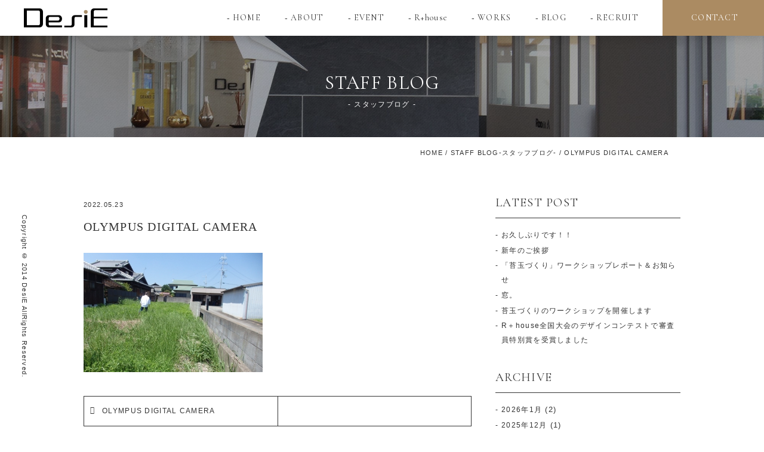

--- FILE ---
content_type: text/html; charset=UTF-8
request_url: https://www.desie.jp/olympus-digital-camera-618/
body_size: 18448
content:
<!DOCTYPE html>
<!--[if IE 7]>
<html class="ie ie7" dir="ltr" lang="ja" prefix="og: https://ogp.me/ns#">
<![endif]-->
<!--[if IE 8]>
<html class="ie ie8" dir="ltr" lang="ja" prefix="og: https://ogp.me/ns#">
<![endif]-->
<!--[if !(IE 7) & !(IE 8)]><!-->
<html dir="ltr" lang="ja" prefix="og: https://ogp.me/ns#">
<!--<![endif]-->
<head>
<meta charset="UTF-8" />
<meta name="viewport" content="width=device-width,initial-scale=1.0,minimum-scale=1.0">
<meta name="thumbnail" content="https://www.desie.jp/new_wp/wp-content/themes/desie/img/cmn/thumbnail.jpg">
<link rel="stylesheet" href="https://www.desie.jp/new_wp/wp-content/themes/desie/css/ress.min.css">
<link rel="stylesheet" href="https://www.desie.jp/new_wp/wp-content/themes/desie/css/main.css?20260121234509">
<link rel="stylesheet" href="https://www.desie.jp/new_wp/wp-content/themes/desie/css/animate.min.css">
<link rel="stylesheet" href="https://www.desie.jp/new_wp/wp-content/themes/desie/css/slick.css">
<link rel="stylesheet" href="https://www.desie.jp/new_wp/wp-content/themes/desie/css/slick-theme.css">
<link rel="stylesheet" href="https://code.ionicframework.com/ionicons/2.0.1/css/ionicons.min.css">
<link rel="stylesheet" href="https://maxcdn.bootstrapcdn.com/font-awesome/4.5.0/css/font-awesome.min.css">
<link rel="stylesheet" href="https://www.desie.jp/new_wp/wp-content/themes/desie/css/iconfont.css">
<!--  -->
<link href="https://fonts.googleapis.com/css?family=Cormorant+Garamond" rel="stylesheet">
<script src="https://www.desie.jp/new_wp/wp-content/themes/desie/js/vendor/modernizr-2.8.3-respond-1.4.2.min.js"></script>
<noscript><style>*{visibility:visible}</style></noscript>

<link rel="shortcut icon" href="https://www.desie.jp/new_wp/wp-content/themes/desie/img/favicon.ico" />

		<!-- All in One SEO 4.9.3 - aioseo.com -->
		<title>OLYMPUS DIGITAL CAMERA | 和歌山の注文住宅会社（工務店） DesiE -design house デザイエ-</title>
	<meta name="description" content="OLYMPUS DIGITAL CAMERA" />
	<meta name="robots" content="max-snippet:-1, max-image-preview:large, max-video-preview:-1" />
	<meta name="author" content="desie_staff"/>
	<link rel="canonical" href="https://www.desie.jp/olympus-digital-camera-618/" />
	<meta name="generator" content="All in One SEO (AIOSEO) 4.9.3" />
		<meta property="og:locale" content="ja_JP" />
		<meta property="og:site_name" content="和歌山の注文住宅会社（工務店） DesiE（デザイエ）" />
		<meta property="og:type" content="article" />
		<meta property="og:title" content="OLYMPUS DIGITAL CAMERA | 和歌山の注文住宅会社（工務店） DesiE -design house デザイエ-" />
		<meta property="og:description" content="OLYMPUS DIGITAL CAMERA" />
		<meta property="og:url" content="https://www.desie.jp/olympus-digital-camera-618/" />
		<meta property="og:image" content="https://www.desie.jp/new_wp/wp-content/uploads/2022/05/P7302716-scaled.jpg" />
		<meta property="og:image:secure_url" content="https://www.desie.jp/new_wp/wp-content/uploads/2022/05/P7302716-scaled.jpg" />
		<meta property="og:image:width" content="2560" />
		<meta property="og:image:height" content="1707" />
		<meta property="article:published_time" content="2022-05-23T06:32:12+00:00" />
		<meta property="article:modified_time" content="2022-05-23T06:32:12+00:00" />
		<meta property="article:publisher" content="https://www.facebook.com/designhouse.DesiE/" />
		<meta name="twitter:card" content="summary" />
		<meta name="twitter:title" content="OLYMPUS DIGITAL CAMERA | 和歌山の注文住宅会社（工務店） DesiE -design house デザイエ-" />
		<meta name="twitter:description" content="OLYMPUS DIGITAL CAMERA" />
		<meta name="twitter:image" content="https://www.desie.jp/new_wp/wp-content/uploads/2022/05/P7302716-scaled.jpg" />
		<script type="application/ld+json" class="aioseo-schema">
			{"@context":"https:\/\/schema.org","@graph":[{"@type":"BreadcrumbList","@id":"https:\/\/www.desie.jp\/olympus-digital-camera-618\/#breadcrumblist","itemListElement":[{"@type":"ListItem","@id":"https:\/\/www.desie.jp#listItem","position":1,"name":"\u30db\u30fc\u30e0","item":"https:\/\/www.desie.jp","nextItem":{"@type":"ListItem","@id":"https:\/\/www.desie.jp\/olympus-digital-camera-618\/#listItem","name":"OLYMPUS DIGITAL CAMERA"}},{"@type":"ListItem","@id":"https:\/\/www.desie.jp\/olympus-digital-camera-618\/#listItem","position":2,"name":"OLYMPUS DIGITAL CAMERA","previousItem":{"@type":"ListItem","@id":"https:\/\/www.desie.jp#listItem","name":"\u30db\u30fc\u30e0"}}]},{"@type":"ItemPage","@id":"https:\/\/www.desie.jp\/olympus-digital-camera-618\/#itempage","url":"https:\/\/www.desie.jp\/olympus-digital-camera-618\/","name":"OLYMPUS DIGITAL CAMERA | \u548c\u6b4c\u5c71\u306e\u6ce8\u6587\u4f4f\u5b85\u4f1a\u793e\uff08\u5de5\u52d9\u5e97\uff09 DesiE -design house \u30c7\u30b6\u30a4\u30a8-","description":"OLYMPUS DIGITAL CAMERA","inLanguage":"ja","isPartOf":{"@id":"https:\/\/www.desie.jp\/#website"},"breadcrumb":{"@id":"https:\/\/www.desie.jp\/olympus-digital-camera-618\/#breadcrumblist"},"author":{"@id":"https:\/\/www.desie.jp\/author\/desie_staff\/#author"},"creator":{"@id":"https:\/\/www.desie.jp\/author\/desie_staff\/#author"},"datePublished":"2022-05-23T15:32:12+09:00","dateModified":"2022-05-23T15:32:12+09:00"},{"@type":"Organization","@id":"https:\/\/www.desie.jp\/#organization","name":"\u548c\u6b4c\u5c71\u306e\u6ce8\u6587\u4f4f\u5b85\u4f1a\u793e\uff08\u5de5\u52d9\u5e97\uff09 DesiE -design house \u30c7\u30b6\u30a4\u30a8-","description":"\u548c\u6b4c\u5c71\u3067\u6ce8\u6587\u4f4f\u5b85\uff08\u65b0\u7bc9\u4e00\u6238\u5efa\u3066\uff09\u3092\u5de5\u52d9\u5e97\u3067\u5efa\u7bc9\u3059\u308b\u306a\u3089\u3001\u5e78\u305b\u306e\u30ab\u30bf\u30c1\u3092\u30c7\u30b6\u30a4\u30f3\u3059\u308bDesiE\uff08\u30c7\u30b6\u30a4\u30a8\uff09\u306b\u304a\u4efb\u305b\u304f\u3060\u3055\u3044\u3002\u4e2d\u53e4\u4f4f\u5b85\u304b\u3089\u65b0\u7bc9\u4e00\u6238\u5efa\u3066\u30fb\u6238\u5efa\u8cc3\u8cb8\u306e\u5efa\u7bc9\u30fb\u571f\u5730\u6d3b\u7528\u30fb\u5e97\u8217\u30c7\u30b6\u30a4\u30f3\u30fb\u5bb6\u3084\u5e97\u306e\u30ea\u30d5\u30a9\u30fc\u30e0\u306a\u3069\u4f4f\u307e\u3044\u306e\u4e8b\u306a\u3089\u5168\u3066\u5bfe\u5fdc\u3057\u3066\u3044\u307e\u3059\u3002","url":"https:\/\/www.desie.jp\/","telephone":"+81734998693","logo":{"@type":"ImageObject","url":"https:\/\/www.desie.jp\/new_wp\/wp-content\/uploads\/2025\/03\/1ba62de64dbd920eb0d394ba683c0915-scaled.jpg","@id":"https:\/\/www.desie.jp\/olympus-digital-camera-618\/#organizationLogo","width":2560,"height":2560},"image":{"@id":"https:\/\/www.desie.jp\/olympus-digital-camera-618\/#organizationLogo"},"sameAs":["https:\/\/www.instagram.com\/designhouse_desie\/","https:\/\/www.tiktok.com\/@designhouse_desie"]},{"@type":"Person","@id":"https:\/\/www.desie.jp\/author\/desie_staff\/#author","url":"https:\/\/www.desie.jp\/author\/desie_staff\/","name":"desie_staff","image":{"@type":"ImageObject","@id":"https:\/\/www.desie.jp\/olympus-digital-camera-618\/#authorImage","url":"https:\/\/secure.gravatar.com\/avatar\/7fb15a79f2661733a0be9883792b33f9?s=96&d=mm&r=g","width":96,"height":96,"caption":"desie_staff"}},{"@type":"WebSite","@id":"https:\/\/www.desie.jp\/#website","url":"https:\/\/www.desie.jp\/","name":"\u548c\u6b4c\u5c71\u306e\u6ce8\u6587\u4f4f\u5b85\u4f1a\u793e\uff08\u5de5\u52d9\u5e97\uff09 DesiE -design house \u30c7\u30b6\u30a4\u30a8-","description":"\u548c\u6b4c\u5c71\u3067\u6ce8\u6587\u4f4f\u5b85\uff08\u65b0\u7bc9\u4e00\u6238\u5efa\u3066\uff09\u3092\u5de5\u52d9\u5e97\u3067\u5efa\u7bc9\u3059\u308b\u306a\u3089\u3001\u5e78\u305b\u306e\u30ab\u30bf\u30c1\u3092\u30c7\u30b6\u30a4\u30f3\u3059\u308bDesiE\uff08\u30c7\u30b6\u30a4\u30a8\uff09\u306b\u304a\u4efb\u305b\u304f\u3060\u3055\u3044\u3002\u4e2d\u53e4\u4f4f\u5b85\u304b\u3089\u65b0\u7bc9\u4e00\u6238\u5efa\u3066\u30fb\u6238\u5efa\u8cc3\u8cb8\u306e\u5efa\u7bc9\u30fb\u571f\u5730\u6d3b\u7528\u30fb\u5e97\u8217\u30c7\u30b6\u30a4\u30f3\u30fb\u5bb6\u3084\u5e97\u306e\u30ea\u30d5\u30a9\u30fc\u30e0\u306a\u3069\u4f4f\u307e\u3044\u306e\u4e8b\u306a\u3089\u5168\u3066\u5bfe\u5fdc\u3057\u3066\u3044\u307e\u3059\u3002","inLanguage":"ja","publisher":{"@id":"https:\/\/www.desie.jp\/#organization"}}]}
		</script>
		<!-- All in One SEO -->

<link rel='dns-prefetch' href='//ajax.googleapis.com' />
<link rel='dns-prefetch' href='//www.googletagmanager.com' />
<link rel="alternate" type="application/rss+xml" title="和歌山の注文住宅会社（工務店） DesiE -design house デザイエ- &raquo; OLYMPUS DIGITAL CAMERA のコメントのフィード" href="https://www.desie.jp/feed/?attachment_id=12669" />
		<!-- This site uses the Google Analytics by MonsterInsights plugin v9.11.1 - Using Analytics tracking - https://www.monsterinsights.com/ -->
							<script src="//www.googletagmanager.com/gtag/js?id=G-501PPMZLRR"  data-cfasync="false" data-wpfc-render="false" type="text/javascript" async></script>
			<script data-cfasync="false" data-wpfc-render="false" type="text/javascript">
				var mi_version = '9.11.1';
				var mi_track_user = true;
				var mi_no_track_reason = '';
								var MonsterInsightsDefaultLocations = {"page_location":"https:\/\/www.desie.jp\/olympus-digital-camera-618\/"};
								if ( typeof MonsterInsightsPrivacyGuardFilter === 'function' ) {
					var MonsterInsightsLocations = (typeof MonsterInsightsExcludeQuery === 'object') ? MonsterInsightsPrivacyGuardFilter( MonsterInsightsExcludeQuery ) : MonsterInsightsPrivacyGuardFilter( MonsterInsightsDefaultLocations );
				} else {
					var MonsterInsightsLocations = (typeof MonsterInsightsExcludeQuery === 'object') ? MonsterInsightsExcludeQuery : MonsterInsightsDefaultLocations;
				}

								var disableStrs = [
										'ga-disable-G-501PPMZLRR',
									];

				/* Function to detect opted out users */
				function __gtagTrackerIsOptedOut() {
					for (var index = 0; index < disableStrs.length; index++) {
						if (document.cookie.indexOf(disableStrs[index] + '=true') > -1) {
							return true;
						}
					}

					return false;
				}

				/* Disable tracking if the opt-out cookie exists. */
				if (__gtagTrackerIsOptedOut()) {
					for (var index = 0; index < disableStrs.length; index++) {
						window[disableStrs[index]] = true;
					}
				}

				/* Opt-out function */
				function __gtagTrackerOptout() {
					for (var index = 0; index < disableStrs.length; index++) {
						document.cookie = disableStrs[index] + '=true; expires=Thu, 31 Dec 2099 23:59:59 UTC; path=/';
						window[disableStrs[index]] = true;
					}
				}

				if ('undefined' === typeof gaOptout) {
					function gaOptout() {
						__gtagTrackerOptout();
					}
				}
								window.dataLayer = window.dataLayer || [];

				window.MonsterInsightsDualTracker = {
					helpers: {},
					trackers: {},
				};
				if (mi_track_user) {
					function __gtagDataLayer() {
						dataLayer.push(arguments);
					}

					function __gtagTracker(type, name, parameters) {
						if (!parameters) {
							parameters = {};
						}

						if (parameters.send_to) {
							__gtagDataLayer.apply(null, arguments);
							return;
						}

						if (type === 'event') {
														parameters.send_to = monsterinsights_frontend.v4_id;
							var hookName = name;
							if (typeof parameters['event_category'] !== 'undefined') {
								hookName = parameters['event_category'] + ':' + name;
							}

							if (typeof MonsterInsightsDualTracker.trackers[hookName] !== 'undefined') {
								MonsterInsightsDualTracker.trackers[hookName](parameters);
							} else {
								__gtagDataLayer('event', name, parameters);
							}
							
						} else {
							__gtagDataLayer.apply(null, arguments);
						}
					}

					__gtagTracker('js', new Date());
					__gtagTracker('set', {
						'developer_id.dZGIzZG': true,
											});
					if ( MonsterInsightsLocations.page_location ) {
						__gtagTracker('set', MonsterInsightsLocations);
					}
										__gtagTracker('config', 'G-501PPMZLRR', {"forceSSL":"true","link_attribution":"true"} );
										window.gtag = __gtagTracker;										(function () {
						/* https://developers.google.com/analytics/devguides/collection/analyticsjs/ */
						/* ga and __gaTracker compatibility shim. */
						var noopfn = function () {
							return null;
						};
						var newtracker = function () {
							return new Tracker();
						};
						var Tracker = function () {
							return null;
						};
						var p = Tracker.prototype;
						p.get = noopfn;
						p.set = noopfn;
						p.send = function () {
							var args = Array.prototype.slice.call(arguments);
							args.unshift('send');
							__gaTracker.apply(null, args);
						};
						var __gaTracker = function () {
							var len = arguments.length;
							if (len === 0) {
								return;
							}
							var f = arguments[len - 1];
							if (typeof f !== 'object' || f === null || typeof f.hitCallback !== 'function') {
								if ('send' === arguments[0]) {
									var hitConverted, hitObject = false, action;
									if ('event' === arguments[1]) {
										if ('undefined' !== typeof arguments[3]) {
											hitObject = {
												'eventAction': arguments[3],
												'eventCategory': arguments[2],
												'eventLabel': arguments[4],
												'value': arguments[5] ? arguments[5] : 1,
											}
										}
									}
									if ('pageview' === arguments[1]) {
										if ('undefined' !== typeof arguments[2]) {
											hitObject = {
												'eventAction': 'page_view',
												'page_path': arguments[2],
											}
										}
									}
									if (typeof arguments[2] === 'object') {
										hitObject = arguments[2];
									}
									if (typeof arguments[5] === 'object') {
										Object.assign(hitObject, arguments[5]);
									}
									if ('undefined' !== typeof arguments[1].hitType) {
										hitObject = arguments[1];
										if ('pageview' === hitObject.hitType) {
											hitObject.eventAction = 'page_view';
										}
									}
									if (hitObject) {
										action = 'timing' === arguments[1].hitType ? 'timing_complete' : hitObject.eventAction;
										hitConverted = mapArgs(hitObject);
										__gtagTracker('event', action, hitConverted);
									}
								}
								return;
							}

							function mapArgs(args) {
								var arg, hit = {};
								var gaMap = {
									'eventCategory': 'event_category',
									'eventAction': 'event_action',
									'eventLabel': 'event_label',
									'eventValue': 'event_value',
									'nonInteraction': 'non_interaction',
									'timingCategory': 'event_category',
									'timingVar': 'name',
									'timingValue': 'value',
									'timingLabel': 'event_label',
									'page': 'page_path',
									'location': 'page_location',
									'title': 'page_title',
									'referrer' : 'page_referrer',
								};
								for (arg in args) {
																		if (!(!args.hasOwnProperty(arg) || !gaMap.hasOwnProperty(arg))) {
										hit[gaMap[arg]] = args[arg];
									} else {
										hit[arg] = args[arg];
									}
								}
								return hit;
							}

							try {
								f.hitCallback();
							} catch (ex) {
							}
						};
						__gaTracker.create = newtracker;
						__gaTracker.getByName = newtracker;
						__gaTracker.getAll = function () {
							return [];
						};
						__gaTracker.remove = noopfn;
						__gaTracker.loaded = true;
						window['__gaTracker'] = __gaTracker;
					})();
									} else {
										console.log("");
					(function () {
						function __gtagTracker() {
							return null;
						}

						window['__gtagTracker'] = __gtagTracker;
						window['gtag'] = __gtagTracker;
					})();
									}
			</script>
							<!-- / Google Analytics by MonsterInsights -->
		<script type="text/javascript">
window._wpemojiSettings = {"baseUrl":"https:\/\/s.w.org\/images\/core\/emoji\/14.0.0\/72x72\/","ext":".png","svgUrl":"https:\/\/s.w.org\/images\/core\/emoji\/14.0.0\/svg\/","svgExt":".svg","source":{"concatemoji":"https:\/\/www.desie.jp\/new_wp\/wp-includes\/js\/wp-emoji-release.min.js?ver=6.1.9"}};
/*! This file is auto-generated */
!function(e,a,t){var n,r,o,i=a.createElement("canvas"),p=i.getContext&&i.getContext("2d");function s(e,t){var a=String.fromCharCode,e=(p.clearRect(0,0,i.width,i.height),p.fillText(a.apply(this,e),0,0),i.toDataURL());return p.clearRect(0,0,i.width,i.height),p.fillText(a.apply(this,t),0,0),e===i.toDataURL()}function c(e){var t=a.createElement("script");t.src=e,t.defer=t.type="text/javascript",a.getElementsByTagName("head")[0].appendChild(t)}for(o=Array("flag","emoji"),t.supports={everything:!0,everythingExceptFlag:!0},r=0;r<o.length;r++)t.supports[o[r]]=function(e){if(p&&p.fillText)switch(p.textBaseline="top",p.font="600 32px Arial",e){case"flag":return s([127987,65039,8205,9895,65039],[127987,65039,8203,9895,65039])?!1:!s([55356,56826,55356,56819],[55356,56826,8203,55356,56819])&&!s([55356,57332,56128,56423,56128,56418,56128,56421,56128,56430,56128,56423,56128,56447],[55356,57332,8203,56128,56423,8203,56128,56418,8203,56128,56421,8203,56128,56430,8203,56128,56423,8203,56128,56447]);case"emoji":return!s([129777,127995,8205,129778,127999],[129777,127995,8203,129778,127999])}return!1}(o[r]),t.supports.everything=t.supports.everything&&t.supports[o[r]],"flag"!==o[r]&&(t.supports.everythingExceptFlag=t.supports.everythingExceptFlag&&t.supports[o[r]]);t.supports.everythingExceptFlag=t.supports.everythingExceptFlag&&!t.supports.flag,t.DOMReady=!1,t.readyCallback=function(){t.DOMReady=!0},t.supports.everything||(n=function(){t.readyCallback()},a.addEventListener?(a.addEventListener("DOMContentLoaded",n,!1),e.addEventListener("load",n,!1)):(e.attachEvent("onload",n),a.attachEvent("onreadystatechange",function(){"complete"===a.readyState&&t.readyCallback()})),(e=t.source||{}).concatemoji?c(e.concatemoji):e.wpemoji&&e.twemoji&&(c(e.twemoji),c(e.wpemoji)))}(window,document,window._wpemojiSettings);
</script>
<style type="text/css">
img.wp-smiley,
img.emoji {
	display: inline !important;
	border: none !important;
	box-shadow: none !important;
	height: 1em !important;
	width: 1em !important;
	margin: 0 0.07em !important;
	vertical-align: -0.1em !important;
	background: none !important;
	padding: 0 !important;
}
</style>
	<link rel='stylesheet' id='sbi_styles-css' href='https://www.desie.jp/new_wp/wp-content/plugins/instagram-feed/css/sbi-styles.min.css?ver=6.8.0' type='text/css' media='all' />
<link rel='stylesheet' id='aioseo/css/src/vue/standalone/blocks/table-of-contents/global.scss-css' href='https://www.desie.jp/new_wp/wp-content/plugins/all-in-one-seo-pack/dist/Lite/assets/css/table-of-contents/global.e90f6d47.css?ver=4.9.3' type='text/css' media='all' />
<link rel='stylesheet' id='classic-theme-styles-css' href='https://www.desie.jp/new_wp/wp-includes/css/classic-themes.min.css?ver=1' type='text/css' media='all' />
<style id='global-styles-inline-css' type='text/css'>
body{--wp--preset--color--black: #000000;--wp--preset--color--cyan-bluish-gray: #abb8c3;--wp--preset--color--white: #ffffff;--wp--preset--color--pale-pink: #f78da7;--wp--preset--color--vivid-red: #cf2e2e;--wp--preset--color--luminous-vivid-orange: #ff6900;--wp--preset--color--luminous-vivid-amber: #fcb900;--wp--preset--color--light-green-cyan: #7bdcb5;--wp--preset--color--vivid-green-cyan: #00d084;--wp--preset--color--pale-cyan-blue: #8ed1fc;--wp--preset--color--vivid-cyan-blue: #0693e3;--wp--preset--color--vivid-purple: #9b51e0;--wp--preset--gradient--vivid-cyan-blue-to-vivid-purple: linear-gradient(135deg,rgba(6,147,227,1) 0%,rgb(155,81,224) 100%);--wp--preset--gradient--light-green-cyan-to-vivid-green-cyan: linear-gradient(135deg,rgb(122,220,180) 0%,rgb(0,208,130) 100%);--wp--preset--gradient--luminous-vivid-amber-to-luminous-vivid-orange: linear-gradient(135deg,rgba(252,185,0,1) 0%,rgba(255,105,0,1) 100%);--wp--preset--gradient--luminous-vivid-orange-to-vivid-red: linear-gradient(135deg,rgba(255,105,0,1) 0%,rgb(207,46,46) 100%);--wp--preset--gradient--very-light-gray-to-cyan-bluish-gray: linear-gradient(135deg,rgb(238,238,238) 0%,rgb(169,184,195) 100%);--wp--preset--gradient--cool-to-warm-spectrum: linear-gradient(135deg,rgb(74,234,220) 0%,rgb(151,120,209) 20%,rgb(207,42,186) 40%,rgb(238,44,130) 60%,rgb(251,105,98) 80%,rgb(254,248,76) 100%);--wp--preset--gradient--blush-light-purple: linear-gradient(135deg,rgb(255,206,236) 0%,rgb(152,150,240) 100%);--wp--preset--gradient--blush-bordeaux: linear-gradient(135deg,rgb(254,205,165) 0%,rgb(254,45,45) 50%,rgb(107,0,62) 100%);--wp--preset--gradient--luminous-dusk: linear-gradient(135deg,rgb(255,203,112) 0%,rgb(199,81,192) 50%,rgb(65,88,208) 100%);--wp--preset--gradient--pale-ocean: linear-gradient(135deg,rgb(255,245,203) 0%,rgb(182,227,212) 50%,rgb(51,167,181) 100%);--wp--preset--gradient--electric-grass: linear-gradient(135deg,rgb(202,248,128) 0%,rgb(113,206,126) 100%);--wp--preset--gradient--midnight: linear-gradient(135deg,rgb(2,3,129) 0%,rgb(40,116,252) 100%);--wp--preset--duotone--dark-grayscale: url('#wp-duotone-dark-grayscale');--wp--preset--duotone--grayscale: url('#wp-duotone-grayscale');--wp--preset--duotone--purple-yellow: url('#wp-duotone-purple-yellow');--wp--preset--duotone--blue-red: url('#wp-duotone-blue-red');--wp--preset--duotone--midnight: url('#wp-duotone-midnight');--wp--preset--duotone--magenta-yellow: url('#wp-duotone-magenta-yellow');--wp--preset--duotone--purple-green: url('#wp-duotone-purple-green');--wp--preset--duotone--blue-orange: url('#wp-duotone-blue-orange');--wp--preset--font-size--small: 13px;--wp--preset--font-size--medium: 20px;--wp--preset--font-size--large: 36px;--wp--preset--font-size--x-large: 42px;--wp--preset--spacing--20: 0.44rem;--wp--preset--spacing--30: 0.67rem;--wp--preset--spacing--40: 1rem;--wp--preset--spacing--50: 1.5rem;--wp--preset--spacing--60: 2.25rem;--wp--preset--spacing--70: 3.38rem;--wp--preset--spacing--80: 5.06rem;}:where(.is-layout-flex){gap: 0.5em;}body .is-layout-flow > .alignleft{float: left;margin-inline-start: 0;margin-inline-end: 2em;}body .is-layout-flow > .alignright{float: right;margin-inline-start: 2em;margin-inline-end: 0;}body .is-layout-flow > .aligncenter{margin-left: auto !important;margin-right: auto !important;}body .is-layout-constrained > .alignleft{float: left;margin-inline-start: 0;margin-inline-end: 2em;}body .is-layout-constrained > .alignright{float: right;margin-inline-start: 2em;margin-inline-end: 0;}body .is-layout-constrained > .aligncenter{margin-left: auto !important;margin-right: auto !important;}body .is-layout-constrained > :where(:not(.alignleft):not(.alignright):not(.alignfull)){max-width: var(--wp--style--global--content-size);margin-left: auto !important;margin-right: auto !important;}body .is-layout-constrained > .alignwide{max-width: var(--wp--style--global--wide-size);}body .is-layout-flex{display: flex;}body .is-layout-flex{flex-wrap: wrap;align-items: center;}body .is-layout-flex > *{margin: 0;}:where(.wp-block-columns.is-layout-flex){gap: 2em;}.has-black-color{color: var(--wp--preset--color--black) !important;}.has-cyan-bluish-gray-color{color: var(--wp--preset--color--cyan-bluish-gray) !important;}.has-white-color{color: var(--wp--preset--color--white) !important;}.has-pale-pink-color{color: var(--wp--preset--color--pale-pink) !important;}.has-vivid-red-color{color: var(--wp--preset--color--vivid-red) !important;}.has-luminous-vivid-orange-color{color: var(--wp--preset--color--luminous-vivid-orange) !important;}.has-luminous-vivid-amber-color{color: var(--wp--preset--color--luminous-vivid-amber) !important;}.has-light-green-cyan-color{color: var(--wp--preset--color--light-green-cyan) !important;}.has-vivid-green-cyan-color{color: var(--wp--preset--color--vivid-green-cyan) !important;}.has-pale-cyan-blue-color{color: var(--wp--preset--color--pale-cyan-blue) !important;}.has-vivid-cyan-blue-color{color: var(--wp--preset--color--vivid-cyan-blue) !important;}.has-vivid-purple-color{color: var(--wp--preset--color--vivid-purple) !important;}.has-black-background-color{background-color: var(--wp--preset--color--black) !important;}.has-cyan-bluish-gray-background-color{background-color: var(--wp--preset--color--cyan-bluish-gray) !important;}.has-white-background-color{background-color: var(--wp--preset--color--white) !important;}.has-pale-pink-background-color{background-color: var(--wp--preset--color--pale-pink) !important;}.has-vivid-red-background-color{background-color: var(--wp--preset--color--vivid-red) !important;}.has-luminous-vivid-orange-background-color{background-color: var(--wp--preset--color--luminous-vivid-orange) !important;}.has-luminous-vivid-amber-background-color{background-color: var(--wp--preset--color--luminous-vivid-amber) !important;}.has-light-green-cyan-background-color{background-color: var(--wp--preset--color--light-green-cyan) !important;}.has-vivid-green-cyan-background-color{background-color: var(--wp--preset--color--vivid-green-cyan) !important;}.has-pale-cyan-blue-background-color{background-color: var(--wp--preset--color--pale-cyan-blue) !important;}.has-vivid-cyan-blue-background-color{background-color: var(--wp--preset--color--vivid-cyan-blue) !important;}.has-vivid-purple-background-color{background-color: var(--wp--preset--color--vivid-purple) !important;}.has-black-border-color{border-color: var(--wp--preset--color--black) !important;}.has-cyan-bluish-gray-border-color{border-color: var(--wp--preset--color--cyan-bluish-gray) !important;}.has-white-border-color{border-color: var(--wp--preset--color--white) !important;}.has-pale-pink-border-color{border-color: var(--wp--preset--color--pale-pink) !important;}.has-vivid-red-border-color{border-color: var(--wp--preset--color--vivid-red) !important;}.has-luminous-vivid-orange-border-color{border-color: var(--wp--preset--color--luminous-vivid-orange) !important;}.has-luminous-vivid-amber-border-color{border-color: var(--wp--preset--color--luminous-vivid-amber) !important;}.has-light-green-cyan-border-color{border-color: var(--wp--preset--color--light-green-cyan) !important;}.has-vivid-green-cyan-border-color{border-color: var(--wp--preset--color--vivid-green-cyan) !important;}.has-pale-cyan-blue-border-color{border-color: var(--wp--preset--color--pale-cyan-blue) !important;}.has-vivid-cyan-blue-border-color{border-color: var(--wp--preset--color--vivid-cyan-blue) !important;}.has-vivid-purple-border-color{border-color: var(--wp--preset--color--vivid-purple) !important;}.has-vivid-cyan-blue-to-vivid-purple-gradient-background{background: var(--wp--preset--gradient--vivid-cyan-blue-to-vivid-purple) !important;}.has-light-green-cyan-to-vivid-green-cyan-gradient-background{background: var(--wp--preset--gradient--light-green-cyan-to-vivid-green-cyan) !important;}.has-luminous-vivid-amber-to-luminous-vivid-orange-gradient-background{background: var(--wp--preset--gradient--luminous-vivid-amber-to-luminous-vivid-orange) !important;}.has-luminous-vivid-orange-to-vivid-red-gradient-background{background: var(--wp--preset--gradient--luminous-vivid-orange-to-vivid-red) !important;}.has-very-light-gray-to-cyan-bluish-gray-gradient-background{background: var(--wp--preset--gradient--very-light-gray-to-cyan-bluish-gray) !important;}.has-cool-to-warm-spectrum-gradient-background{background: var(--wp--preset--gradient--cool-to-warm-spectrum) !important;}.has-blush-light-purple-gradient-background{background: var(--wp--preset--gradient--blush-light-purple) !important;}.has-blush-bordeaux-gradient-background{background: var(--wp--preset--gradient--blush-bordeaux) !important;}.has-luminous-dusk-gradient-background{background: var(--wp--preset--gradient--luminous-dusk) !important;}.has-pale-ocean-gradient-background{background: var(--wp--preset--gradient--pale-ocean) !important;}.has-electric-grass-gradient-background{background: var(--wp--preset--gradient--electric-grass) !important;}.has-midnight-gradient-background{background: var(--wp--preset--gradient--midnight) !important;}.has-small-font-size{font-size: var(--wp--preset--font-size--small) !important;}.has-medium-font-size{font-size: var(--wp--preset--font-size--medium) !important;}.has-large-font-size{font-size: var(--wp--preset--font-size--large) !important;}.has-x-large-font-size{font-size: var(--wp--preset--font-size--x-large) !important;}
.wp-block-navigation a:where(:not(.wp-element-button)){color: inherit;}
:where(.wp-block-columns.is-layout-flex){gap: 2em;}
.wp-block-pullquote{font-size: 1.5em;line-height: 1.6;}
</style>
<script type='text/javascript' src='https://ajax.googleapis.com/ajax/libs/jquery/1.11.2/jquery.min.js?ver=6.1.9' id='jquery-js'></script>
<script type='text/javascript' src='https://www.desie.jp/new_wp/wp-content/plugins/google-analytics-for-wordpress/assets/js/frontend-gtag.min.js?ver=9.11.1' id='monsterinsights-frontend-script-js'></script>
<script data-cfasync="false" data-wpfc-render="false" type="text/javascript" id='monsterinsights-frontend-script-js-extra'>/* <![CDATA[ */
var monsterinsights_frontend = {"js_events_tracking":"true","download_extensions":"doc,pdf,ppt,zip,xls,docx,pptx,xlsx","inbound_paths":"[{\"path\":\"\\\/go\\\/\",\"label\":\"affiliate\"},{\"path\":\"\\\/recommend\\\/\",\"label\":\"affiliate\"}]","home_url":"https:\/\/www.desie.jp","hash_tracking":"false","v4_id":"G-501PPMZLRR"};/* ]]> */
</script>

<!-- Site Kit によって追加された Google タグ（gtag.js）スニペット -->
<!-- Google アナリティクス スニペット (Site Kit が追加) -->
<script type='text/javascript' src='https://www.googletagmanager.com/gtag/js?id=GT-WV8X39M' id='google_gtagjs-js' async></script>
<script type='text/javascript' id='google_gtagjs-js-after'>
window.dataLayer = window.dataLayer || [];function gtag(){dataLayer.push(arguments);}
gtag("set","linker",{"domains":["www.desie.jp"]});
gtag("js", new Date());
gtag("set", "developer_id.dZTNiMT", true);
gtag("config", "GT-WV8X39M");
</script>
<meta name="generator" content="Site Kit by Google 1.170.0" />
<!-- Google タグ マネージャー スニペット (Site Kit が追加) -->
<script type="text/javascript">
			( function( w, d, s, l, i ) {
				w[l] = w[l] || [];
				w[l].push( {'gtm.start': new Date().getTime(), event: 'gtm.js'} );
				var f = d.getElementsByTagName( s )[0],
					j = d.createElement( s ), dl = l != 'dataLayer' ? '&l=' + l : '';
				j.async = true;
				j.src = 'https://www.googletagmanager.com/gtm.js?id=' + i + dl;
				f.parentNode.insertBefore( j, f );
			} )( window, document, 'script', 'dataLayer', 'GTM-5MPPGB6' );
			
</script>

<!-- (ここまで) Google タグ マネージャー スニペット (Site Kit が追加) -->
</head>
<body class="animated fadeIn">
	<div id="fb-root"></div>
	<script>(function(d, s, id) {
	var js, fjs = d.getElementsByTagName(s)[0];
	if (d.getElementById(id)) return;
	js = d.createElement(s); js.id = id;
	js.src = 'https://connect.facebook.net/ja_JP/sdk.js#xfbml=1&version=v2.12&appId=1765724997014140&autoLogAppEvents=1';
	fjs.parentNode.insertBefore(js, fjs);
	}(document, 'script', 'facebook-jssdk'));</script>
	<header class="cmn_hd row jc_sb ai_c">
				<div class="logo">
			<a href="https://www.desie.jp/">
				<img class="wh" src="https://www.desie.jp/new_wp/wp-content/themes/desie/img/cmn/nv_logo_wh@2x.png" alt="和歌山の注文住宅会社（工務店） DesiE -design house デザイエ-" loading="lazy" width="140" height="32">
				<img class="bk" src="https://www.desie.jp/new_wp/wp-content/themes/desie/img/cmn/nv_logo_bk@2x.png" alt="和歌山の注文住宅会社（工務店） DesiE -design house デザイエ-" loading="lazy" width="140" height="32">
			</a>
		</div>
				<nav class="pc">
			<ul class="row ai_c">
				<li><a class="txt_link en" href="https://www.desie.jp/">HOME</a></li>
				<li class="parent_navi">
					<a class="txt_link en" href="https://www.desie.jp/about/">ABOUT</a>
					<ul class="child_navi row jc_c">
						<li><a class="txt_link" href="https://www.desie.jp/about/">DesiEについて</a></li>
						<li><a class="txt_link" href="https://www.desie.jp/about/performance/">高性能へのこだわり</a></li>
						<li><a class="txt_link" href="https://www.desie.jp/about/design/">デザインへのこだわり</a></li>
						<li><a class="txt_link" href="https://www.desie.jp/about/guarantee-of-house/">安心の保証体制</a></li>
						<li><a class="txt_link" href="https://www.desie.jp/about/contract-flow/">ご契約までの流れ</a></li>
						<li><a class="txt_link" href="https://www.desie.jp/about/staff/">チームDesiE</a></li>
												<li><a class="txt_link" href="https://www.desie.jp/about#access">アクセス</a></li>
												<li><a class="txt_link" href="https://www.desie.jp/media-list/">メディア掲載</a></li>
					</ul>
				</li>
								<li><a class="txt_link en" href="https://www.desie.jp/#event_list">EVENT</a></li>
								<li><a class="txt_link en" href="https://www.desie.jp/products/r-house/">R+house</a></li>
				<li class="parent_navi">
					<a class="txt_link en" href="https://www.desie.jp/works/">WORKS</a>
					<ul class="child_navi row jc_c">
						<li><a class="txt_link" href="https://www.desie.jp/works/">施工事例</a></li>
						<li><a class="txt_link" href="https://www.desie.jp/building-works/">施工中の現場</a></li>
						<li><a class="txt_link" href="https://www.desie.jp/voices/">お客様の声</a></li>
						<li><a class="txt_link" href="https://www.desie.jp/movie/">動画</a></li>
					</ul>
				</li>
				<li><a class="txt_link en" href="https://www.desie.jp/blog/">BLOG</a></li>
				<li><a class="txt_link en" href="https://www.desie.jp/recruit/">RECRUIT</a></li>
				<li class="contact en"><a href="https://www.desie.jp/contact/"><i class="ion-ios-email mr05"></i>CONTACT</a></li>
			</ul>
		</nav>
		<nav class="sp">
			<ul class="row ai_c">
				<li><a class="txt_link en" href="https://www.desie.jp/">HOME</a></li>
				<li class="parent_navi">
					<dl class="toggle_list">
						<dt class="txt_link en">ABOUT</dt>
						<dd>
							<ul class="child_navi row jc_c">
								<li><a class="txt_link" href="https://www.desie.jp/about/">DesiEについて</a></li>
								<li><a class="txt_link" href="https://www.desie.jp/about/performance/">高性能へのこだわり</a></li>
								<li><a class="txt_link" href="https://www.desie.jp/about/design/">デザインへのこだわり</a></li>
								<li><a class="txt_link" href="https://www.desie.jp/about/guarantee-of-house/">安心の保証体制</a></li>
								<li><a class="txt_link" href="https://www.desie.jp/about/contract-flow/">ご契約までの流れ</a></li>
								<li><a class="txt_link" href="https://www.desie.jp/about/staff/">チームDesiE</a></li>
																<li><a class="txt_link" href="https://www.desie.jp/about#access">アクセス</a></li>
																<li><a class="txt_link" href="https://www.desie.jp/media-list/">メディア掲載</a></li>
							</ul>
						</dd>
					</dl>
				</li>
								<li><a class="txt_link en" href="https://www.desie.jp/#event_list">EVENT</a></li>
								<li><a class="txt_link en" href="https://www.desie.jp/products/r-house/">R+house</a></li>
				<li class="parent_navi">
					<dl class="toggle_list">
						<dt class="txt_link en">WORKS</dt>
						<dd>
							<ul class="child_navi row jc_c">
								<li><a class="txt_link" href="https://www.desie.jp/works/">施工事例</a></li>
								<li><a class="txt_link" href="https://www.desie.jp/building-works/">施工中の現場</a></li>
								<li><a class="txt_link" href="https://www.desie.jp/voices/">お客様の声</a></li>
								<li><a class="txt_link" href="https://www.desie.jp/movie/">動画</a></li>
							</ul>
						</dd>
					</dl>
				</li>
				<li><a class="txt_link en" href="https://www.desie.jp/blog/">BLOG</a></li>
				<li><a class="txt_link en" href="https://www.desie.jp/recruit/">RECRUIT</a></li>
				<li class="contact en"><a href="https://www.desie.jp/contact/"><i class="ion-ios-email mr05"></i>CONTACT</a></li>
			</ul>
		</nav>
		<div class="sp_document_btn">
			<a href="https://www.desie.jp/contact/">
				<img src="https://www.desie.jp/new_wp/wp-content/themes/desie/img/cmn/btn_document_sp@2x.png" alt="資料請求">
			</a>
		</div>
		<div class="sp_nv_btn">
			<div class="sp_nv_icn"><span></span><span></span><span></span></div>
		</div>
	</header>
		<div class="mc"><article class="page_article">
		<header class="page_hd">
		<div class="section_ttl inner">
			<h1 class="en">STAFF BLOG<span>スタッフブログ</span></h1>
		</div>
	</header>
	<div class="breadcrumb page">
		<ul class="inner">
			<li><a href="https://www.desie.jp/">HOME</a></li> / 
			<li><a href="https://www.desie.jp/blog/">STAFF BLOG-スタッフブログ-</a></li> / 
			<li>OLYMPUS DIGITAL CAMERA</li>
		</ul>
	</div>
	<!-- fade_wrap/fade_contentを指定すると高さが18000px超えで表示されなくなるバグが発生したため変更 -->
	<section class="inner">
		<div class="mt100 row jc_sb">
			<article class="post_content col grid2of3">
				<time>2022.05.23</time>
				<h2 class="min ttl mt10">OLYMPUS DIGITAL CAMERA</h2>
				<div class="mt30">
					<p class="attachment"><a href='https://www.desie.jp/new_wp/wp-content/uploads/2022/05/P7302716-scaled.jpg'><img width="300" height="200" src="https://www.desie.jp/new_wp/wp-content/uploads/2022/05/P7302716-300x200.jpg" class="attachment-medium size-medium" alt="" decoding="async" loading="lazy" srcset="https://www.desie.jp/new_wp/wp-content/uploads/2022/05/P7302716-300x200.jpg 300w, https://www.desie.jp/new_wp/wp-content/uploads/2022/05/P7302716-1024x683.jpg 1024w, https://www.desie.jp/new_wp/wp-content/uploads/2022/05/P7302716-768x512.jpg 768w, https://www.desie.jp/new_wp/wp-content/uploads/2022/05/P7302716-1536x1024.jpg 1536w, https://www.desie.jp/new_wp/wp-content/uploads/2022/05/P7302716-2048x1365.jpg 2048w, https://www.desie.jp/new_wp/wp-content/uploads/2022/05/P7302716-1140x759.jpg 1140w, https://www.desie.jp/new_wp/wp-content/uploads/2022/05/P7302716-380x254.jpg 380w, https://www.desie.jp/new_wp/wp-content/uploads/2022/05/P7302716-480x320.jpg 480w, https://www.desie.jp/new_wp/wp-content/uploads/2022/05/P7302716-120x80.jpg 120w, https://www.desie.jp/new_wp/wp-content/uploads/2022/05/P7302716-310x207.jpg 310w, https://www.desie.jp/new_wp/wp-content/uploads/2022/05/P7302716-650x433.jpg 650w, https://www.desie.jp/new_wp/wp-content/uploads/2022/05/P7302716-740x493.jpg 740w" sizes="(max-width: 300px) 100vw, 300px" /></a></p>
				</div>
				<nav class="prev_next mt40">
					<ul class="row">
						<li class="prev"><a href="https://www.desie.jp/olympus-digital-camera-618/" rel="prev">OLYMPUS DIGITAL CAMERA</a></li>
						<li class="next"></li>
					</ul>
				</nav>
			</article>
			<aside class="col gridside sidebar">
				<div id="sticky_item">
					
		
		<h3 class="side_ttl en">LATEST POST</h3>
		<ul>
											<li>
					<a href="https://www.desie.jp/staff-blog/16180/">お久しぶりです！！</a>
									</li>
											<li>
					<a href="https://www.desie.jp/staff-blog/16177/">新年のご挨拶</a>
									</li>
											<li>
					<a href="https://www.desie.jp/staff-blog/16150/">「苔玉づくり」ワークショップレポート＆お知らせ</a>
									</li>
											<li>
					<a href="https://www.desie.jp/staff-blog/16118/">窓。</a>
									</li>
											<li>
					<a href="https://www.desie.jp/staff-blog/16038/">苔玉づくりのワークショップを開催します</a>
									</li>
											<li>
					<a href="https://www.desie.jp/staff-blog/16009/">R＋house全国大会のデザインコンテストで審査員特別賞を受賞しました</a>
									</li>
					</ul>

		<h3 class="side_ttl en">ARCHIVE</h3>
			<ul>
					<li><a href='https://www.desie.jp/date/2026/01/'>2026年1月</a>&nbsp;(2)</li>
	<li><a href='https://www.desie.jp/date/2025/12/'>2025年12月</a>&nbsp;(1)</li>
	<li><a href='https://www.desie.jp/date/2025/11/'>2025年11月</a>&nbsp;(2)</li>
	<li><a href='https://www.desie.jp/date/2025/10/'>2025年10月</a>&nbsp;(1)</li>
	<li><a href='https://www.desie.jp/date/2025/09/'>2025年9月</a>&nbsp;(1)</li>
	<li><a href='https://www.desie.jp/date/2025/06/'>2025年6月</a>&nbsp;(1)</li>
	<li><a href='https://www.desie.jp/date/2025/04/'>2025年4月</a>&nbsp;(2)</li>
	<li><a href='https://www.desie.jp/date/2025/02/'>2025年2月</a>&nbsp;(1)</li>
	<li><a href='https://www.desie.jp/date/2025/01/'>2025年1月</a>&nbsp;(1)</li>
	<li><a href='https://www.desie.jp/date/2024/12/'>2024年12月</a>&nbsp;(1)</li>
	<li><a href='https://www.desie.jp/date/2024/11/'>2024年11月</a>&nbsp;(1)</li>
	<li><a href='https://www.desie.jp/date/2024/09/'>2024年9月</a>&nbsp;(2)</li>
	<li><a href='https://www.desie.jp/date/2024/08/'>2024年8月</a>&nbsp;(3)</li>
	<li><a href='https://www.desie.jp/date/2024/04/'>2024年4月</a>&nbsp;(1)</li>
	<li><a href='https://www.desie.jp/date/2024/03/'>2024年3月</a>&nbsp;(1)</li>
	<li><a href='https://www.desie.jp/date/2024/02/'>2024年2月</a>&nbsp;(1)</li>
	<li><a href='https://www.desie.jp/date/2023/12/'>2023年12月</a>&nbsp;(1)</li>
	<li><a href='https://www.desie.jp/date/2023/09/'>2023年9月</a>&nbsp;(1)</li>
	<li><a href='https://www.desie.jp/date/2023/08/'>2023年8月</a>&nbsp;(1)</li>
	<li><a href='https://www.desie.jp/date/2023/05/'>2023年5月</a>&nbsp;(1)</li>
	<li><a href='https://www.desie.jp/date/2023/04/'>2023年4月</a>&nbsp;(1)</li>
	<li><a href='https://www.desie.jp/date/2023/03/'>2023年3月</a>&nbsp;(1)</li>
	<li><a href='https://www.desie.jp/date/2023/02/'>2023年2月</a>&nbsp;(2)</li>
	<li><a href='https://www.desie.jp/date/2023/01/'>2023年1月</a>&nbsp;(3)</li>
	<li><a href='https://www.desie.jp/date/2022/12/'>2022年12月</a>&nbsp;(3)</li>
	<li><a href='https://www.desie.jp/date/2022/11/'>2022年11月</a>&nbsp;(2)</li>
	<li><a href='https://www.desie.jp/date/2022/10/'>2022年10月</a>&nbsp;(1)</li>
	<li><a href='https://www.desie.jp/date/2022/09/'>2022年9月</a>&nbsp;(3)</li>
	<li><a href='https://www.desie.jp/date/2022/08/'>2022年8月</a>&nbsp;(3)</li>
	<li><a href='https://www.desie.jp/date/2022/07/'>2022年7月</a>&nbsp;(3)</li>
	<li><a href='https://www.desie.jp/date/2022/06/'>2022年6月</a>&nbsp;(1)</li>
	<li><a href='https://www.desie.jp/date/2022/05/'>2022年5月</a>&nbsp;(3)</li>
	<li><a href='https://www.desie.jp/date/2022/04/'>2022年4月</a>&nbsp;(2)</li>
	<li><a href='https://www.desie.jp/date/2022/03/'>2022年3月</a>&nbsp;(2)</li>
	<li><a href='https://www.desie.jp/date/2022/02/'>2022年2月</a>&nbsp;(3)</li>
	<li><a href='https://www.desie.jp/date/2022/01/'>2022年1月</a>&nbsp;(3)</li>
	<li><a href='https://www.desie.jp/date/2021/12/'>2021年12月</a>&nbsp;(4)</li>
	<li><a href='https://www.desie.jp/date/2021/11/'>2021年11月</a>&nbsp;(2)</li>
	<li><a href='https://www.desie.jp/date/2021/10/'>2021年10月</a>&nbsp;(2)</li>
	<li><a href='https://www.desie.jp/date/2021/09/'>2021年9月</a>&nbsp;(4)</li>
	<li><a href='https://www.desie.jp/date/2021/08/'>2021年8月</a>&nbsp;(3)</li>
	<li><a href='https://www.desie.jp/date/2021/07/'>2021年7月</a>&nbsp;(2)</li>
	<li><a href='https://www.desie.jp/date/2021/06/'>2021年6月</a>&nbsp;(2)</li>
	<li><a href='https://www.desie.jp/date/2021/05/'>2021年5月</a>&nbsp;(3)</li>
	<li><a href='https://www.desie.jp/date/2021/04/'>2021年4月</a>&nbsp;(5)</li>
	<li><a href='https://www.desie.jp/date/2021/03/'>2021年3月</a>&nbsp;(2)</li>
	<li><a href='https://www.desie.jp/date/2021/02/'>2021年2月</a>&nbsp;(2)</li>
	<li><a href='https://www.desie.jp/date/2021/01/'>2021年1月</a>&nbsp;(2)</li>
	<li><a href='https://www.desie.jp/date/2020/12/'>2020年12月</a>&nbsp;(3)</li>
	<li><a href='https://www.desie.jp/date/2020/11/'>2020年11月</a>&nbsp;(5)</li>
	<li><a href='https://www.desie.jp/date/2020/10/'>2020年10月</a>&nbsp;(4)</li>
	<li><a href='https://www.desie.jp/date/2020/09/'>2020年9月</a>&nbsp;(1)</li>
	<li><a href='https://www.desie.jp/date/2020/08/'>2020年8月</a>&nbsp;(1)</li>
	<li><a href='https://www.desie.jp/date/2020/07/'>2020年7月</a>&nbsp;(2)</li>
	<li><a href='https://www.desie.jp/date/2020/06/'>2020年6月</a>&nbsp;(6)</li>
	<li><a href='https://www.desie.jp/date/2020/05/'>2020年5月</a>&nbsp;(4)</li>
	<li><a href='https://www.desie.jp/date/2020/04/'>2020年4月</a>&nbsp;(2)</li>
	<li><a href='https://www.desie.jp/date/2020/03/'>2020年3月</a>&nbsp;(2)</li>
	<li><a href='https://www.desie.jp/date/2020/01/'>2020年1月</a>&nbsp;(4)</li>
	<li><a href='https://www.desie.jp/date/2019/12/'>2019年12月</a>&nbsp;(3)</li>
	<li><a href='https://www.desie.jp/date/2019/10/'>2019年10月</a>&nbsp;(2)</li>
	<li><a href='https://www.desie.jp/date/2019/08/'>2019年8月</a>&nbsp;(3)</li>
	<li><a href='https://www.desie.jp/date/2019/07/'>2019年7月</a>&nbsp;(1)</li>
	<li><a href='https://www.desie.jp/date/2019/06/'>2019年6月</a>&nbsp;(6)</li>
	<li><a href='https://www.desie.jp/date/2019/05/'>2019年5月</a>&nbsp;(1)</li>
	<li><a href='https://www.desie.jp/date/2019/04/'>2019年4月</a>&nbsp;(2)</li>
	<li><a href='https://www.desie.jp/date/2019/03/'>2019年3月</a>&nbsp;(4)</li>
	<li><a href='https://www.desie.jp/date/2019/02/'>2019年2月</a>&nbsp;(2)</li>
	<li><a href='https://www.desie.jp/date/2019/01/'>2019年1月</a>&nbsp;(7)</li>
	<li><a href='https://www.desie.jp/date/2018/12/'>2018年12月</a>&nbsp;(11)</li>
	<li><a href='https://www.desie.jp/date/2018/11/'>2018年11月</a>&nbsp;(4)</li>
	<li><a href='https://www.desie.jp/date/2018/10/'>2018年10月</a>&nbsp;(1)</li>
	<li><a href='https://www.desie.jp/date/2018/09/'>2018年9月</a>&nbsp;(4)</li>
	<li><a href='https://www.desie.jp/date/2018/08/'>2018年8月</a>&nbsp;(3)</li>
	<li><a href='https://www.desie.jp/date/2018/07/'>2018年7月</a>&nbsp;(7)</li>
	<li><a href='https://www.desie.jp/date/2018/06/'>2018年6月</a>&nbsp;(9)</li>
	<li><a href='https://www.desie.jp/date/2018/05/'>2018年5月</a>&nbsp;(5)</li>
	<li><a href='https://www.desie.jp/date/2018/04/'>2018年4月</a>&nbsp;(6)</li>
	<li><a href='https://www.desie.jp/date/2018/03/'>2018年3月</a>&nbsp;(8)</li>
	<li><a href='https://www.desie.jp/date/2018/02/'>2018年2月</a>&nbsp;(3)</li>
	<li><a href='https://www.desie.jp/date/2018/01/'>2018年1月</a>&nbsp;(6)</li>
	<li><a href='https://www.desie.jp/date/2017/12/'>2017年12月</a>&nbsp;(2)</li>
	<li><a href='https://www.desie.jp/date/2017/11/'>2017年11月</a>&nbsp;(5)</li>
	<li><a href='https://www.desie.jp/date/2017/10/'>2017年10月</a>&nbsp;(9)</li>
	<li><a href='https://www.desie.jp/date/2017/09/'>2017年9月</a>&nbsp;(4)</li>
	<li><a href='https://www.desie.jp/date/2017/08/'>2017年8月</a>&nbsp;(4)</li>
	<li><a href='https://www.desie.jp/date/2017/07/'>2017年7月</a>&nbsp;(4)</li>
	<li><a href='https://www.desie.jp/date/2017/06/'>2017年6月</a>&nbsp;(6)</li>
	<li><a href='https://www.desie.jp/date/2017/05/'>2017年5月</a>&nbsp;(4)</li>
	<li><a href='https://www.desie.jp/date/2017/04/'>2017年4月</a>&nbsp;(8)</li>
	<li><a href='https://www.desie.jp/date/2017/03/'>2017年3月</a>&nbsp;(6)</li>
	<li><a href='https://www.desie.jp/date/2017/02/'>2017年2月</a>&nbsp;(4)</li>
	<li><a href='https://www.desie.jp/date/2017/01/'>2017年1月</a>&nbsp;(2)</li>
	<li><a href='https://www.desie.jp/date/2016/12/'>2016年12月</a>&nbsp;(4)</li>
	<li><a href='https://www.desie.jp/date/2016/11/'>2016年11月</a>&nbsp;(8)</li>
	<li><a href='https://www.desie.jp/date/2016/09/'>2016年9月</a>&nbsp;(4)</li>
	<li><a href='https://www.desie.jp/date/2016/08/'>2016年8月</a>&nbsp;(5)</li>
	<li><a href='https://www.desie.jp/date/2016/07/'>2016年7月</a>&nbsp;(12)</li>
	<li><a href='https://www.desie.jp/date/2016/06/'>2016年6月</a>&nbsp;(5)</li>
	<li><a href='https://www.desie.jp/date/2016/05/'>2016年5月</a>&nbsp;(2)</li>
	<li><a href='https://www.desie.jp/date/2016/04/'>2016年4月</a>&nbsp;(5)</li>
	<li><a href='https://www.desie.jp/date/2016/03/'>2016年3月</a>&nbsp;(11)</li>
	<li><a href='https://www.desie.jp/date/2016/02/'>2016年2月</a>&nbsp;(4)</li>
	<li><a href='https://www.desie.jp/date/2016/01/'>2016年1月</a>&nbsp;(7)</li>
	<li><a href='https://www.desie.jp/date/2015/12/'>2015年12月</a>&nbsp;(5)</li>
	<li><a href='https://www.desie.jp/date/2015/11/'>2015年11月</a>&nbsp;(10)</li>
	<li><a href='https://www.desie.jp/date/2015/10/'>2015年10月</a>&nbsp;(8)</li>
	<li><a href='https://www.desie.jp/date/2015/09/'>2015年9月</a>&nbsp;(3)</li>
	<li><a href='https://www.desie.jp/date/2015/08/'>2015年8月</a>&nbsp;(3)</li>
	<li><a href='https://www.desie.jp/date/2015/07/'>2015年7月</a>&nbsp;(6)</li>
	<li><a href='https://www.desie.jp/date/2015/06/'>2015年6月</a>&nbsp;(5)</li>
	<li><a href='https://www.desie.jp/date/2015/05/'>2015年5月</a>&nbsp;(1)</li>
	<li><a href='https://www.desie.jp/date/2015/04/'>2015年4月</a>&nbsp;(2)</li>
	<li><a href='https://www.desie.jp/date/2015/03/'>2015年3月</a>&nbsp;(5)</li>
	<li><a href='https://www.desie.jp/date/2015/02/'>2015年2月</a>&nbsp;(4)</li>
	<li><a href='https://www.desie.jp/date/2015/01/'>2015年1月</a>&nbsp;(2)</li>
	<li><a href='https://www.desie.jp/date/2014/12/'>2014年12月</a>&nbsp;(2)</li>
	<li><a href='https://www.desie.jp/date/2014/11/'>2014年11月</a>&nbsp;(4)</li>
	<li><a href='https://www.desie.jp/date/2014/10/'>2014年10月</a>&nbsp;(3)</li>
	<li><a href='https://www.desie.jp/date/2014/09/'>2014年9月</a>&nbsp;(5)</li>
	<li><a href='https://www.desie.jp/date/2014/08/'>2014年8月</a>&nbsp;(3)</li>
	<li><a href='https://www.desie.jp/date/2014/07/'>2014年7月</a>&nbsp;(4)</li>
	<li><a href='https://www.desie.jp/date/2014/06/'>2014年6月</a>&nbsp;(4)</li>
	<li><a href='https://www.desie.jp/date/2014/05/'>2014年5月</a>&nbsp;(7)</li>
	<li><a href='https://www.desie.jp/date/2014/04/'>2014年4月</a>&nbsp;(5)</li>
	<li><a href='https://www.desie.jp/date/2014/03/'>2014年3月</a>&nbsp;(1)</li>
			</ul>

			
		
		<h3 class="side_ttl en">LATEST NEWS</h3>
		<ul>
											<li>
					<a href="https://www.desie.jp/news/15696/">ゴールデンウィーク休業のお知らせ</a>
									</li>
											<li>
					<a href="https://www.desie.jp/news/15491/">臨時休業のお知らせ</a>
									</li>
											<li>
					<a href="https://www.desie.jp/news/15447/">年末年始休業のお知らせ</a>
									</li>
											<li>
					<a href="https://www.desie.jp/news/15110/">夏季休業のお知らせ</a>
									</li>
											<li>
					<a href="https://www.desie.jp/news/14864/">ゴールデンウィーク休業のお知らせ</a>
									</li>
											<li>
					<a href="https://www.desie.jp/news/14697/">臨時休業のお知らせ</a>
									</li>
					</ul>

						</div>
			</aside>
		</div>
	</section>
	</article>
</div>
<!-- .mc -->

<div class="inner">
	<h2 class="section_ttl en">CONTENTS<span>その他コンテンツ紹介</span></h2>
	<div class="row mt40">
		<div class="col grid1of2">
			<a href="https://www.desie.jp/products/r-house/">
				<img src="https://www.desie.jp/new_wp/wp-content/themes/desie/img/cmn/bnr_ft_04.jpg" alt="R+house 建築家とつくる高性能なデザイン注文住宅" loading="lazy" width="480" height="160">
			</a>
		</div>
		<div class="col grid1of2">
						<a href="https://www.desie.jp/preparation">
				<img src="https://www.desie.jp/new_wp/wp-content/themes/desie/img/cmn/bnr_ft_05.jpg" alt="キッズマネースクール お金のこと、親子で楽しく学ぼう！" loading="lazy" width="480" height="160">
			</a>
					</div>
	</div>
	<div class="row mt40">
		<div class="col grid1of3 sp_grid1of2">
			<a href="https://www.desie.jp/contact/">
				<img src="https://www.desie.jp/new_wp/wp-content/themes/desie/img/cmn/bnr_ft_01.jpg" alt="DOCUMENT REQUEST 資料請求はこちら" loading="lazy" width="310" height="192">
			</a>
		</div>
		<div class="col grid1of3 sp_grid1of2">
			<a href="https://www.desie.jp/about/staff/">
				<img src="https://www.desie.jp/new_wp/wp-content/themes/desie/img/cmn/bnr_ft_02.jpg" alt="STAFF INTRODUCTION スタッフ紹介 個性豊かなデザイエのスタッフをご紹介！" loading="lazy" width="310" height="192">
			</a>
		</div>
		<div class="col grid1of3 sp_grid1of2">
			<a href="https://www.desie.jp/building-works/">
				<img src="https://www.desie.jp/new_wp/wp-content/themes/desie/img/cmn/bnr_ft_03.jpg" alt="ONGOING WORKS 施工中の現場 ご家族の想いがカタチになるそのときまで" loading="lazy" width="310" height="192">
			</a>
		</div>
	</div>
	<div class="row jc_sb">
		<div class="col">
			<h2 class="child_ttl en ac">Instagram</h2>
			<div class="instagram mt20">
				
<div id="sb_instagram"  class="sbi sbi_mob_col_3 sbi_tab_col_3 sbi_col_3 sbi_width_resp" style="padding-bottom: 10px;" data-feedid="*1"  data-res="auto" data-cols="3" data-colsmobile="3" data-colstablet="3" data-num="3" data-nummobile="3" data-item-padding="5" data-shortcode-atts="{&quot;feed&quot;:&quot;1&quot;}"  data-postid="12669" data-locatornonce="846eca0b46" data-imageaspectratio="1:1" data-sbi-flags="favorLocal">
	
    <div id="sbi_images"  style="gap: 10px;">
		<div class="sbi_item sbi_type_image sbi_new sbi_transition" id="sbi_17871060396523552" data-date="1768876446">
    <div class="sbi_photo_wrap">
        <a class="sbi_photo" href="https://www.instagram.com/p/DTt0TwUjZMT/" target="_blank" rel="noopener nofollow" data-full-res="https://scontent-nrt1-2.cdninstagram.com/v/t39.30808-6/617520043_1684706766278303_4038341414622871660_n.jpg?stp=dst-jpg_e35_tt6&#038;_nc_cat=104&#038;ccb=7-5&#038;_nc_sid=18de74&#038;efg=eyJlZmdfdGFnIjoiRkVFRC5iZXN0X2ltYWdlX3VybGdlbi5DMyJ9&#038;_nc_ohc=w2inaWFx39oQ7kNvwGGp4t-&#038;_nc_oc=Adnf7nNoC5OOAN08QXLbKg4dt1yHhCnwuYV4IsjiS6-9RSLRhRLnvGU3i1Wls0n5bnQ&#038;_nc_zt=23&#038;_nc_ht=scontent-nrt1-2.cdninstagram.com&#038;edm=ANo9K5cEAAAA&#038;_nc_gid=F_JWLwXcO_zt-8Fsi_NUww&#038;oh=00_AfrsRCNgxUSnN2Ql7eFN389jl-x2SQPWr1Y2xZSWM1L0gQ&#038;oe=6976C0CF" data-img-src-set="{&quot;d&quot;:&quot;https:\/\/scontent-nrt1-2.cdninstagram.com\/v\/t39.30808-6\/617520043_1684706766278303_4038341414622871660_n.jpg?stp=dst-jpg_e35_tt6&amp;_nc_cat=104&amp;ccb=7-5&amp;_nc_sid=18de74&amp;efg=eyJlZmdfdGFnIjoiRkVFRC5iZXN0X2ltYWdlX3VybGdlbi5DMyJ9&amp;_nc_ohc=w2inaWFx39oQ7kNvwGGp4t-&amp;_nc_oc=Adnf7nNoC5OOAN08QXLbKg4dt1yHhCnwuYV4IsjiS6-9RSLRhRLnvGU3i1Wls0n5bnQ&amp;_nc_zt=23&amp;_nc_ht=scontent-nrt1-2.cdninstagram.com&amp;edm=ANo9K5cEAAAA&amp;_nc_gid=F_JWLwXcO_zt-8Fsi_NUww&amp;oh=00_AfrsRCNgxUSnN2Ql7eFN389jl-x2SQPWr1Y2xZSWM1L0gQ&amp;oe=6976C0CF&quot;,&quot;150&quot;:&quot;https:\/\/scontent-nrt1-2.cdninstagram.com\/v\/t39.30808-6\/617520043_1684706766278303_4038341414622871660_n.jpg?stp=dst-jpg_e35_tt6&amp;_nc_cat=104&amp;ccb=7-5&amp;_nc_sid=18de74&amp;efg=eyJlZmdfdGFnIjoiRkVFRC5iZXN0X2ltYWdlX3VybGdlbi5DMyJ9&amp;_nc_ohc=w2inaWFx39oQ7kNvwGGp4t-&amp;_nc_oc=Adnf7nNoC5OOAN08QXLbKg4dt1yHhCnwuYV4IsjiS6-9RSLRhRLnvGU3i1Wls0n5bnQ&amp;_nc_zt=23&amp;_nc_ht=scontent-nrt1-2.cdninstagram.com&amp;edm=ANo9K5cEAAAA&amp;_nc_gid=F_JWLwXcO_zt-8Fsi_NUww&amp;oh=00_AfrsRCNgxUSnN2Ql7eFN389jl-x2SQPWr1Y2xZSWM1L0gQ&amp;oe=6976C0CF&quot;,&quot;320&quot;:&quot;https:\/\/scontent-nrt1-2.cdninstagram.com\/v\/t39.30808-6\/617520043_1684706766278303_4038341414622871660_n.jpg?stp=dst-jpg_e35_tt6&amp;_nc_cat=104&amp;ccb=7-5&amp;_nc_sid=18de74&amp;efg=eyJlZmdfdGFnIjoiRkVFRC5iZXN0X2ltYWdlX3VybGdlbi5DMyJ9&amp;_nc_ohc=w2inaWFx39oQ7kNvwGGp4t-&amp;_nc_oc=Adnf7nNoC5OOAN08QXLbKg4dt1yHhCnwuYV4IsjiS6-9RSLRhRLnvGU3i1Wls0n5bnQ&amp;_nc_zt=23&amp;_nc_ht=scontent-nrt1-2.cdninstagram.com&amp;edm=ANo9K5cEAAAA&amp;_nc_gid=F_JWLwXcO_zt-8Fsi_NUww&amp;oh=00_AfrsRCNgxUSnN2Ql7eFN389jl-x2SQPWr1Y2xZSWM1L0gQ&amp;oe=6976C0CF&quot;,&quot;640&quot;:&quot;https:\/\/scontent-nrt1-2.cdninstagram.com\/v\/t39.30808-6\/617520043_1684706766278303_4038341414622871660_n.jpg?stp=dst-jpg_e35_tt6&amp;_nc_cat=104&amp;ccb=7-5&amp;_nc_sid=18de74&amp;efg=eyJlZmdfdGFnIjoiRkVFRC5iZXN0X2ltYWdlX3VybGdlbi5DMyJ9&amp;_nc_ohc=w2inaWFx39oQ7kNvwGGp4t-&amp;_nc_oc=Adnf7nNoC5OOAN08QXLbKg4dt1yHhCnwuYV4IsjiS6-9RSLRhRLnvGU3i1Wls0n5bnQ&amp;_nc_zt=23&amp;_nc_ht=scontent-nrt1-2.cdninstagram.com&amp;edm=ANo9K5cEAAAA&amp;_nc_gid=F_JWLwXcO_zt-8Fsi_NUww&amp;oh=00_AfrsRCNgxUSnN2Ql7eFN389jl-x2SQPWr1Y2xZSWM1L0gQ&amp;oe=6976C0CF&quot;}">
            <span class="sbi-screenreader"></span>
            	                    <img src="https://www.desie.jp/new_wp/wp-content/plugins/instagram-feed/img/placeholder.png" alt="「陽と木のぬくもりに包まれたお家」の見学会は無事終了しました✨
沢山のご来場ありがとうございました。
次回の見学会も楽しみになさってください。

.................................................

TOP⇨ @designhouse_desie

.................................................

DesiEでは、お客様のライフスタイルを丁寧にヒアリングし、
将来まで見据えたお家をデザイン性高く造り上げます。
暮らしてからもずっと「快適」だと思って頂ける
満足度高い住宅を目指します。

.................................................

【中途スタッフ／業界経験者募集中】
～募集部署～
■ 営業
■ 現場監督
■ 受付（土日祝）

＊採用サイト
https://www.desie.jp/recruit/
(お問い合わせは上記のサイトよりお願い致します。）

.................................................

#建築家と建てる高性能住宅 #デザイエ #キーノ和歌山 #和歌山市 #田辺市 
#デザイン住宅和歌山 #和歌山注文住宅 #完成見学会 #オープンハウス
#注文住宅 #工務店 #ミニマルな暮らし
#おしゃれな家 #見学会
#家族時間 #内覧会 #和歌山工務店 #週末お出かけ
#なんて素敵な和歌山なんでしょう
#naturalhouse #housedesign #japanesehouse #designhouseDesiE #openhouse">
        </a>
    </div>
</div><div class="sbi_item sbi_type_image sbi_new sbi_transition" id="sbi_17998950275707519" data-date="1768531460">
    <div class="sbi_photo_wrap">
        <a class="sbi_photo" href="https://www.instagram.com/p/DTjiTUMEmtu/" target="_blank" rel="noopener nofollow" data-full-res="https://scontent-nrt1-1.cdninstagram.com/v/t51.82787-15/616410806_18393298492183306_364642372555757617_n.jpg?stp=dst-jpg_e35_tt6&#038;_nc_cat=103&#038;ccb=7-5&#038;_nc_sid=18de74&#038;efg=eyJlZmdfdGFnIjoiRkVFRC5iZXN0X2ltYWdlX3VybGdlbi5DMyJ9&#038;_nc_ohc=zkNVmwOtJuAQ7kNvwE3w_X1&#038;_nc_oc=AdnZRSW0Bg3OkBMb_L-NVGxt0d-MrNsgsJkbKOyd8WzgbM5IR8ygMUuh7DszhRDVZ6o&#038;_nc_zt=23&#038;_nc_ht=scontent-nrt1-1.cdninstagram.com&#038;edm=ANo9K5cEAAAA&#038;_nc_gid=F_JWLwXcO_zt-8Fsi_NUww&#038;oh=00_AfqsiC0gcB8HnMU-zu6EvRUjvaAEuaMgy05jf6Ih7R_-qQ&#038;oe=6976CFA9" data-img-src-set="{&quot;d&quot;:&quot;https:\/\/scontent-nrt1-1.cdninstagram.com\/v\/t51.82787-15\/616410806_18393298492183306_364642372555757617_n.jpg?stp=dst-jpg_e35_tt6&amp;_nc_cat=103&amp;ccb=7-5&amp;_nc_sid=18de74&amp;efg=eyJlZmdfdGFnIjoiRkVFRC5iZXN0X2ltYWdlX3VybGdlbi5DMyJ9&amp;_nc_ohc=zkNVmwOtJuAQ7kNvwE3w_X1&amp;_nc_oc=AdnZRSW0Bg3OkBMb_L-NVGxt0d-MrNsgsJkbKOyd8WzgbM5IR8ygMUuh7DszhRDVZ6o&amp;_nc_zt=23&amp;_nc_ht=scontent-nrt1-1.cdninstagram.com&amp;edm=ANo9K5cEAAAA&amp;_nc_gid=F_JWLwXcO_zt-8Fsi_NUww&amp;oh=00_AfqsiC0gcB8HnMU-zu6EvRUjvaAEuaMgy05jf6Ih7R_-qQ&amp;oe=6976CFA9&quot;,&quot;150&quot;:&quot;https:\/\/scontent-nrt1-1.cdninstagram.com\/v\/t51.82787-15\/616410806_18393298492183306_364642372555757617_n.jpg?stp=dst-jpg_e35_tt6&amp;_nc_cat=103&amp;ccb=7-5&amp;_nc_sid=18de74&amp;efg=eyJlZmdfdGFnIjoiRkVFRC5iZXN0X2ltYWdlX3VybGdlbi5DMyJ9&amp;_nc_ohc=zkNVmwOtJuAQ7kNvwE3w_X1&amp;_nc_oc=AdnZRSW0Bg3OkBMb_L-NVGxt0d-MrNsgsJkbKOyd8WzgbM5IR8ygMUuh7DszhRDVZ6o&amp;_nc_zt=23&amp;_nc_ht=scontent-nrt1-1.cdninstagram.com&amp;edm=ANo9K5cEAAAA&amp;_nc_gid=F_JWLwXcO_zt-8Fsi_NUww&amp;oh=00_AfqsiC0gcB8HnMU-zu6EvRUjvaAEuaMgy05jf6Ih7R_-qQ&amp;oe=6976CFA9&quot;,&quot;320&quot;:&quot;https:\/\/scontent-nrt1-1.cdninstagram.com\/v\/t51.82787-15\/616410806_18393298492183306_364642372555757617_n.jpg?stp=dst-jpg_e35_tt6&amp;_nc_cat=103&amp;ccb=7-5&amp;_nc_sid=18de74&amp;efg=eyJlZmdfdGFnIjoiRkVFRC5iZXN0X2ltYWdlX3VybGdlbi5DMyJ9&amp;_nc_ohc=zkNVmwOtJuAQ7kNvwE3w_X1&amp;_nc_oc=AdnZRSW0Bg3OkBMb_L-NVGxt0d-MrNsgsJkbKOyd8WzgbM5IR8ygMUuh7DszhRDVZ6o&amp;_nc_zt=23&amp;_nc_ht=scontent-nrt1-1.cdninstagram.com&amp;edm=ANo9K5cEAAAA&amp;_nc_gid=F_JWLwXcO_zt-8Fsi_NUww&amp;oh=00_AfqsiC0gcB8HnMU-zu6EvRUjvaAEuaMgy05jf6Ih7R_-qQ&amp;oe=6976CFA9&quot;,&quot;640&quot;:&quot;https:\/\/scontent-nrt1-1.cdninstagram.com\/v\/t51.82787-15\/616410806_18393298492183306_364642372555757617_n.jpg?stp=dst-jpg_e35_tt6&amp;_nc_cat=103&amp;ccb=7-5&amp;_nc_sid=18de74&amp;efg=eyJlZmdfdGFnIjoiRkVFRC5iZXN0X2ltYWdlX3VybGdlbi5DMyJ9&amp;_nc_ohc=zkNVmwOtJuAQ7kNvwE3w_X1&amp;_nc_oc=AdnZRSW0Bg3OkBMb_L-NVGxt0d-MrNsgsJkbKOyd8WzgbM5IR8ygMUuh7DszhRDVZ6o&amp;_nc_zt=23&amp;_nc_ht=scontent-nrt1-1.cdninstagram.com&amp;edm=ANo9K5cEAAAA&amp;_nc_gid=F_JWLwXcO_zt-8Fsi_NUww&amp;oh=00_AfqsiC0gcB8HnMU-zu6EvRUjvaAEuaMgy05jf6Ih7R_-qQ&amp;oe=6976CFA9&quot;}">
            <span class="sbi-screenreader"></span>
            	                    <img src="https://www.desie.jp/new_wp/wp-content/plugins/instagram-feed/img/placeholder.png" alt="\ OPENHOUSE開催中! /
⁡
大好評のこちらの見学会、予約制に切り替え引き続き開催中です☺️
⁡
..............................................…

テーマ：「陽と木のぬくもりに包まれたお家」

期間：1月12日（月）〜18日（日）

会場：田辺市新庄町

時間：10:00～17:00

詳細：https://www.desie.jp/event/16026/

..............................................…

■POINT

・明るいお家にしたい
・お庭とつながりのあるLDKにしたい
・将来1階で過ごせるような間取りにしたい
・木を使ったナチュラルな感じが好み
・ランドリースペースが欲しい

こちらの見学会は【予約制】となります。ご希望の方はお気軽にご予約ください。
⁡
#建築家と建てる高性能住宅 #デザイン住宅 #和歌山注文住宅 #高性能住宅 #田辺市">
        </a>
    </div>
</div><div class="sbi_item sbi_type_carousel sbi_new sbi_transition" id="sbi_18113264851543116" data-date="1768376394">
    <div class="sbi_photo_wrap">
        <a class="sbi_photo" href="https://www.instagram.com/p/DTe6iTHkoeX/" target="_blank" rel="noopener nofollow" data-full-res="https://scontent-nrt6-1.cdninstagram.com/v/t51.82787-15/612642267_18393105511183306_8433183491770107842_n.jpg?stp=dst-jpg_e35_tt6&#038;_nc_cat=110&#038;ccb=7-5&#038;_nc_sid=18de74&#038;efg=eyJlZmdfdGFnIjoiQ0FST1VTRUxfSVRFTS5iZXN0X2ltYWdlX3VybGdlbi5DMyJ9&#038;_nc_ohc=x2Hi-jUXTTEQ7kNvwHhDlvd&#038;_nc_oc=Adll2NkFI01ieQjSOyHOdX-q1qjop0UHg94R6COq-N-caTyJnQ-XnsIWKjpaJSQbdD4&#038;_nc_zt=23&#038;_nc_ht=scontent-nrt6-1.cdninstagram.com&#038;edm=ANo9K5cEAAAA&#038;_nc_gid=F_JWLwXcO_zt-8Fsi_NUww&#038;oh=00_AfokVWdblqxAsuJa5yPZyrX3zOhzYdzHl7qzxWQIk6lfZQ&#038;oe=6976C315" data-img-src-set="{&quot;d&quot;:&quot;https:\/\/scontent-nrt6-1.cdninstagram.com\/v\/t51.82787-15\/612642267_18393105511183306_8433183491770107842_n.jpg?stp=dst-jpg_e35_tt6&amp;_nc_cat=110&amp;ccb=7-5&amp;_nc_sid=18de74&amp;efg=eyJlZmdfdGFnIjoiQ0FST1VTRUxfSVRFTS5iZXN0X2ltYWdlX3VybGdlbi5DMyJ9&amp;_nc_ohc=x2Hi-jUXTTEQ7kNvwHhDlvd&amp;_nc_oc=Adll2NkFI01ieQjSOyHOdX-q1qjop0UHg94R6COq-N-caTyJnQ-XnsIWKjpaJSQbdD4&amp;_nc_zt=23&amp;_nc_ht=scontent-nrt6-1.cdninstagram.com&amp;edm=ANo9K5cEAAAA&amp;_nc_gid=F_JWLwXcO_zt-8Fsi_NUww&amp;oh=00_AfokVWdblqxAsuJa5yPZyrX3zOhzYdzHl7qzxWQIk6lfZQ&amp;oe=6976C315&quot;,&quot;150&quot;:&quot;https:\/\/scontent-nrt6-1.cdninstagram.com\/v\/t51.82787-15\/612642267_18393105511183306_8433183491770107842_n.jpg?stp=dst-jpg_e35_tt6&amp;_nc_cat=110&amp;ccb=7-5&amp;_nc_sid=18de74&amp;efg=eyJlZmdfdGFnIjoiQ0FST1VTRUxfSVRFTS5iZXN0X2ltYWdlX3VybGdlbi5DMyJ9&amp;_nc_ohc=x2Hi-jUXTTEQ7kNvwHhDlvd&amp;_nc_oc=Adll2NkFI01ieQjSOyHOdX-q1qjop0UHg94R6COq-N-caTyJnQ-XnsIWKjpaJSQbdD4&amp;_nc_zt=23&amp;_nc_ht=scontent-nrt6-1.cdninstagram.com&amp;edm=ANo9K5cEAAAA&amp;_nc_gid=F_JWLwXcO_zt-8Fsi_NUww&amp;oh=00_AfokVWdblqxAsuJa5yPZyrX3zOhzYdzHl7qzxWQIk6lfZQ&amp;oe=6976C315&quot;,&quot;320&quot;:&quot;https:\/\/scontent-nrt6-1.cdninstagram.com\/v\/t51.82787-15\/612642267_18393105511183306_8433183491770107842_n.jpg?stp=dst-jpg_e35_tt6&amp;_nc_cat=110&amp;ccb=7-5&amp;_nc_sid=18de74&amp;efg=eyJlZmdfdGFnIjoiQ0FST1VTRUxfSVRFTS5iZXN0X2ltYWdlX3VybGdlbi5DMyJ9&amp;_nc_ohc=x2Hi-jUXTTEQ7kNvwHhDlvd&amp;_nc_oc=Adll2NkFI01ieQjSOyHOdX-q1qjop0UHg94R6COq-N-caTyJnQ-XnsIWKjpaJSQbdD4&amp;_nc_zt=23&amp;_nc_ht=scontent-nrt6-1.cdninstagram.com&amp;edm=ANo9K5cEAAAA&amp;_nc_gid=F_JWLwXcO_zt-8Fsi_NUww&amp;oh=00_AfokVWdblqxAsuJa5yPZyrX3zOhzYdzHl7qzxWQIk6lfZQ&amp;oe=6976C315&quot;,&quot;640&quot;:&quot;https:\/\/scontent-nrt6-1.cdninstagram.com\/v\/t51.82787-15\/612642267_18393105511183306_8433183491770107842_n.jpg?stp=dst-jpg_e35_tt6&amp;_nc_cat=110&amp;ccb=7-5&amp;_nc_sid=18de74&amp;efg=eyJlZmdfdGFnIjoiQ0FST1VTRUxfSVRFTS5iZXN0X2ltYWdlX3VybGdlbi5DMyJ9&amp;_nc_ohc=x2Hi-jUXTTEQ7kNvwHhDlvd&amp;_nc_oc=Adll2NkFI01ieQjSOyHOdX-q1qjop0UHg94R6COq-N-caTyJnQ-XnsIWKjpaJSQbdD4&amp;_nc_zt=23&amp;_nc_ht=scontent-nrt6-1.cdninstagram.com&amp;edm=ANo9K5cEAAAA&amp;_nc_gid=F_JWLwXcO_zt-8Fsi_NUww&amp;oh=00_AfokVWdblqxAsuJa5yPZyrX3zOhzYdzHl7qzxWQIk6lfZQ&amp;oe=6976C315&quot;}">
            <span class="sbi-screenreader"></span>
            <svg class="svg-inline--fa fa-clone fa-w-16 sbi_lightbox_carousel_icon" aria-hidden="true" aria-label="Clone" data-fa-proƒcessed="" data-prefix="far" data-icon="clone" role="img" xmlns="http://www.w3.org/2000/svg" viewBox="0 0 512 512">
	                <path fill="currentColor" d="M464 0H144c-26.51 0-48 21.49-48 48v48H48c-26.51 0-48 21.49-48 48v320c0 26.51 21.49 48 48 48h320c26.51 0 48-21.49 48-48v-48h48c26.51 0 48-21.49 48-48V48c0-26.51-21.49-48-48-48zM362 464H54a6 6 0 0 1-6-6V150a6 6 0 0 1 6-6h42v224c0 26.51 21.49 48 48 48h224v42a6 6 0 0 1-6 6zm96-96H150a6 6 0 0 1-6-6V54a6 6 0 0 1 6-6h308a6 6 0 0 1 6 6v308a6 6 0 0 1-6 6z"></path>
	            </svg>	                    <img src="https://www.desie.jp/new_wp/wp-content/plugins/instagram-feed/img/placeholder.png" alt="🎥YouTube デザイエルームツアーチャンネルにて最新動画が公開中✨

30代夫婦が建てた海辺の平屋　サウナと秘密基地がある最高の趣味の家

ぜひご視聴ください！

.................................................
YouTube
「デザイエルームツアー」で検索🔎
.................................................

DesiEでは、お客様のライフスタイルを丁寧にヒアリングし、
将来まで見据えたお家をデザイン性高く造り上げます。
暮らしてからもずっと「快適」だと思って頂ける
満足度高い住宅を目指します。

#建築家と建てる高性能住宅 #デザイエ
#和歌山 #南大阪 #和歌山市">
        </a>
    </div>
</div>    </div>

	<div id="sbi_load" >

	
	
</div>

	    <span class="sbi_resized_image_data" data-feed-id="*1" data-resized="{&quot;18113264851543116&quot;:{&quot;id&quot;:&quot;612642267_18393105511183306_8433183491770107842_n&quot;,&quot;ratio&quot;:&quot;1.50&quot;,&quot;sizes&quot;:{&quot;full&quot;:640,&quot;low&quot;:320,&quot;thumb&quot;:150},&quot;extension&quot;:&quot;.webp&quot;},&quot;17998950275707519&quot;:{&quot;id&quot;:&quot;616410806_18393298492183306_364642372555757617_n&quot;,&quot;ratio&quot;:&quot;0.75&quot;,&quot;sizes&quot;:{&quot;full&quot;:640,&quot;low&quot;:320,&quot;thumb&quot;:150},&quot;extension&quot;:&quot;.webp&quot;},&quot;17871060396523552&quot;:{&quot;id&quot;:&quot;617520043_1684706766278303_4038341414622871660_n&quot;,&quot;ratio&quot;:&quot;0.80&quot;,&quot;sizes&quot;:{&quot;full&quot;:640,&quot;low&quot;:320,&quot;thumb&quot;:150},&quot;extension&quot;:&quot;.webp&quot;}}">
	</span>
	</div>

			</div>
		</div>
		<div class="col">
			<h2 class="child_ttl en ac">Facebook / Youtube</h2>
			<div class="facebook mt20">
				<div class="fb-page" data-href="https://www.facebook.com/DesiE-440080366094655/" data-width="320" data-small-header="false" data-adapt-container-width="true" data-hide-cover="false" data-show-facepile="true"><blockquote cite="https://www.facebook.com/DesiE-440080366094655/" class="fb-xfbml-parse-ignore"><a href="https://www.facebook.com/DesiE-440080366094655/">DesiE</a></blockquote></div>
			</div>
			<div class="bnr_youtube"><a href="https://www.youtube.com/channel/UCyvfZlxG23xUpdtoVNR3tJQ" target="_blank"><img src="https://www.desie.jp/new_wp/wp-content/themes/desie/img/cmn/bnr_youtube@2x.jpg" alt="デザイエチャンネル更新中！Youtube" width="320" height="74"></a></div>
		</div>
	</div>
</div>

<div class="news_ticker mt100">
	<div class="row ai_c inner">
		<div class="en">DesiE NEWS<i class="ion-speakerphone ml05"></i></div>
		<div class="news_list" rel="roll">
			<ul>
								<li class="row">
					<time class="en">2025.04.29</time>
					<span>
						<!-- <a href="https://www.desie.jp/news/15696/"> -->
						<a href="https://www.desie.jp/news/15696/">
							ゴールデンウィーク休業のお知らせ						</a>
					</span>
				</li>
								<li class="row">
					<time class="en">2025.02.04</time>
					<span>
						<!-- <a href="https://www.desie.jp/news/15491/"> -->
						<a href="https://www.desie.jp/news/15491/">
							臨時休業のお知らせ						</a>
					</span>
				</li>
								<li class="row">
					<time class="en">2024.12.26</time>
					<span>
						<!-- <a href="https://www.desie.jp/news/15447/"> -->
						<a href="https://www.desie.jp/news/15447/">
							年末年始休業のお知らせ						</a>
					</span>
				</li>
							</ul>
		</div>
	</div>
</div>

<footer class="cmn_ft">
	<div class="inner row jc_sb">
		<div class="info">
			<div class="row">
				<div class="logo col">
					<a href="https://www.desie.jp/"><img src="https://www.desie.jp/new_wp/wp-content/themes/desie/img/cmn/logo_ft@2x.png" alt="DesiE"></a>
				</div>
				<div class="add col">
					<strong>DesiE <span class="sml">-design house デザイエ-</span></strong>
					<address>〒640-8203<br>和歌山県和歌山市東蔵前丁39 キーノ和歌山2階 DesiE</address>
					<div>tel.073-499-8693 / fax.073-499-8694</div>
				</div>
				<div class="row jc_c w100">
					<div class="sns">
						<a href="https://www.facebook.com/DesiE-440080366094655/" target="_blank">
							<i class="ion-social-facebook"></i><span class="en">Facebook</span>
						</a>
					</div>
					<div class="sns">
						<a href="https://www.instagram.com/designhouse_desie/" target="_blank">
							<i class="ion-social-instagram"></i><span class="en">Instagram</span>
						</a>
					</div>
					<div class="sns">
						<a href="https://www.tiktok.com/@designhouse_desie?" target="_blank">
							<i class="icon-tiktok"></i><span class="en">TikTok</span>
						</a>
					</div>
				</div>
			</div>
			<div class="pc">
				<nav class="row">
					<div>
						<div class="en"><a href="https://www.desie.jp/about/">ABOUT</a></div>
						<ul>
							<li><a class="txt_link" href="https://www.desie.jp/about/">DesiEについて</a></li>
							<li><a class="txt_link" href="https://www.desie.jp/about/performance/">高性能へのこだわり</a></li>
							<li><a class="txt_link" href="https://www.desie.jp/about/design/">デザインへのこだわり</a></li>
							<li><a class="txt_link" href="https://www.desie.jp/about/guarantee-of-house/">安心の保証体制</a></li>
							<li><a class="txt_link" href="https://www.desie.jp/about/contract-flow/">ご契約までの流れ</a></li>
							<li><a class="txt_link" href="https://www.desie.jp/about/staff/">チームDesiE</a></li>
														<li><a class="txt_link" href="https://www.desie.jp/about#access">アクセス</a></li>
														<li><a class="txt_link" href="https://www.desie.jp/media-list/">メディア掲載</a></li>
						</ul>
					</div>
					<div>
												<div class="en"><a href="https://www.desie.jp/#event_list">EVENT</a></div>
						<ul>
							<li><a class="txt_link" href="https://www.desie.jp/#event_list">見学会</a></li>
							<li><a class="txt_link" href="https://www.desie.jp/#event_list">家づくり勉強会</a></li>
							<li><a class="txt_link" href="https://www.desie.jp/#event_list">資金相談</a></li>
						</ul>
											</div>
					<div>
						<div class="en"><a href="https://www.desie.jp/products/r-house/">PRODUCTS</a></div>
						<ul>
							<li><a class="txt_link" href="https://www.desie.jp/products/r-house/">R+house</a></li>
						</ul>
					</div>
					<div>
						<div class="en"><a href="https://www.desie.jp/works/">WORKS</a></div>
						<ul>
							<li><a class="txt_link" href="https://www.desie.jp/works/">施工事例</a></li>
							<li><a class="txt_link" href="https://www.desie.jp/building-works/">施工中の現場</a></li>
							<li><a class="txt_link" href="https://www.desie.jp/voices/">お客様の声</a></li>
							<li><a class="txt_link" href="https://www.desie.jp/movie/">動画</a></li>
						</ul>
					</div>
					<div>
						<div class="en"><a href="https://www.desie.jp/blog/">BLOG</a></div>
						<ul>
							<li><a class="txt_link" href="https://www.desie.jp/blog/">スタッフブログ</a></li>
						</ul>
					</div>
					<div>
						<div class="en"><a href="https://www.desie.jp/contact/">CONTACT</a></div>
						<ul>
							<li><a class="txt_link" href="https://www.desie.jp/contact/">資料請求</a></li>
							<li><a class="txt_link" href="https://www.desie.jp/event-contact/">イベントお申込み</a></li>
							<li><a class="txt_link" href="https://www.desie.jp/consultation-contact/">個別相談お申込み</a></li>
							<li><a class="txt_link" href="https://www.desie.jp/recruit/">採用情報</a></li>
						</ul>
					</div>
				</nav>
			</div>
		</div>
		<div class="contact">
			<div class="tel">
				<a href="tel:0120-947-200"><i class="ion-ios-telephone mr05"></i><span class="min">0120-947-200</span></a>
				<p>OPEN / 10:00-18:30 水曜定休</p>
			</div>
			<a class="btn_link bg" href="https://www.desie.jp/contact/">資料請求<i class="ion-document-text"></i></a>
			<a class="btn_link bg" href="https://www.desie.jp/event-contact/">イベントお申込み<i class="ion-ios-email"></i></a>
			<a class="btn_link bg" href="https://www.desie.jp/consultation-contact/">個別相談お申込み<i class="ion-ios-email"></i></a>
		</div>
	</div>
</footer>
<p class="copyright animated fadeInLeft no_animated">Copyright &copy; 2014 DesiE AllRights Reserved.</p>
<div class="pagetop"><i class="ion-ios-arrow-thin-up"></i><p class="en">PAGE TOP</p></div>
<!--[if IE 9]>
<script src="https://www.desie.jp/new_wp/wp-content/themes/desie/js/ie9.js"></script>
<![endif]-->
<script src="https://ajaxzip3.github.io/ajaxzip3.js" charset="utf-8"></script>
<script src="https://www.desie.jp/new_wp/wp-content/themes/desie/js/vendor/jquery.waypoints.min.js"></script>
<script src="https://www.desie.jp/new_wp/wp-content/themes/desie/js/vendor/jquery.autopager-1.0.0.js"></script>
<script>
	//  最大ページ数取得
	var maxpage = 0;
	$('#loading').css('display', 'none');
	$.autopager({
		content: '.auto_pager_list',// 読み込むコンテンツ
		link: '#next a', // 次ページへのリンク
		autoLoad: false,// スクロールの自動読込み解除
		start: function(current, next){
			$('#loading').css('display', 'inline-block');
			$('#next a').css('display', 'none');
		},
		load: function(current, next){
			$('#loading').css('display', 'none');
			$('#next a').css('display', 'inline-block');
			if( current.page >= maxpage ){ //最後のページ
				$('#next a').hide(); //次ページのリンクを隠す
			}
		}
	});
	$('#next a').click(function(){ // 次ページへのリンクボタン
		$.autopager('load'); // 次ページを読み込む
		return false;
	});
</script>
<script src="https://www.desie.jp/new_wp/wp-content/themes/desie/js/vendor/slick.min.js"></script>
<script>
	$(function(){
		$('.slider').slick({
			fade: true,
			autoplay: true, //オートプレイの有/無
			autoplaySpeed: 4000, //スライド切り替わり時間(ms)
			pauseOnHover: false, //ホバーした際に自動再生を止めるかどうか
			speed: 3000, //スライドアニメーションにかかる時間(ms)
			slidesToShow: 1, //いくつスライドが見えている状態にするか
			slidesToScroll: 1, //スライドする数
			swipe: false
		});
		// 施工事例スライダー
		$('.works_slider').slick({
			fade: true,
			autoplay: false, //オートプレイの有/無
			autoplaySpeed: 4000, //スライド切り替わり時間(ms)
			pauseOnHover: false, //ホバーした際に自動再生を止めるかどうか
			arrows: false, //前へ/次へナビゲーションの有効/無効
			speed: 400, //スライドアニメーションにかかる時間(ms)
			slidesToShow: 1, //いくつスライドが見えている状態にするか
			asNavFor: '.works_slider_tmb',
			centerMode: true,
			swipe: false
		});
		$('.works_slider_tmb').slick({
			slidesToShow: 8,
			arrows: true,
			prevArrow: '<button type="button" class="works_slider_prev"><i class="ion-ios-arrow-left"></i></button>',
			nextArrow: '<button type="button" class="works_slider_next"><i class="ion-ios-arrow-right"></i></button>',
			asNavFor: '.works_slider',
			focusOnSelect: true,
			centerMode: true,
			centerPadding: '0px',
			responsive: [  //レスポンシブセッティング
				{
					breakpoint: 768,
					settings: {
					slidesToShow: 4
					}
				}
			]
		});
		$(".youtube_slider").slick({
			dots: false,
			arrows: true,
			prevArrow: '<button type="button" class="youtube_slider_prev"><i class="ion-ios-arrow-left"></i></button>',
			nextArrow: '<button type="button" class="youtube_slider_next"><i class="ion-ios-arrow-right"></i></button>',
			infinite: false,
			slidesToShow: 3,
			slidesToScroll: 1,
			responsive: [
				{
					breakpoint: 769,
					settings: {
						slidesToShow: 2,
					},
				},
				{
					breakpoint: 428,
					settings: {
						slidesToShow: 1,
					},
				},
			],
		});
	})
</script>
<script src="https://maps.googleapis.com/maps/api/js?key=AIzaSyCboJVGdYEEj7ukoo8QHmt65ofSuiiK7nA"></script>
<script src="https://www.desie.jp/new_wp/wp-content/themes/desie/js/main.js"></script>
<script src="https://www.desie.jp/new_wp/wp-content/themes/desie/js/vendor/jquery.sticky-kit.min.js"></script>
<script>
$("#sticky_item").stick_in_parent({offset_top:110});
</script>
<script>
function gmap_initialize() {
		var lelStyle = []
		var mapDiv = document.getElementById("gmap");
		var mapCanvas = new google.maps.Map(mapDiv, {
			center:new google.maps.LatLng(,),
			zoom:16,
			mapTypeId:google.maps.MapTypeId.ROADMAP,
			styles: lelStyle,
			scrollwheel: false
		});
		var mPin = new google.maps.Marker({
			position: new google.maps.LatLng(,),
			map: mapCanvas,
			animation: google.maps.Animation.DROP,
			icon: {
				url: "https://www.desie.jp/new_wp/wp-content/themes/desie/img/cmn/marker@2x.png",
				scaledSize : new google.maps.Size(151, 103)
			}
		});
	}
	google.maps.event.addDomListener(window, "load", gmap_initialize);
</script>
<script>
	var _gaq = _gaq || [];
	_gaq.push(['_setAccount', 'UA-44787331-15']);
	_gaq.push(['_trackPageview']);
	(function() {
		var ga = document.createElement('script'); ga.type = 'text/javascript'; ga.async = true;
		ga.src = ('https:' == document.location.protocol ? 'https://ssl' : 'http://www') + '.google-analytics.com/ga.js';
		var s = document.getElementsByTagName('script')[0]; s.parentNode.insertBefore(ga, s);
	})();
</script>
<!-- User Heat Tag -->
<script type="text/javascript">
(function(add, cla){window['UserHeatTag']=cla;window[cla]=window[cla]||function(){(window[cla].q=window[cla].q||[]).push(arguments)},window[cla].l=1*new Date();var ul=document.createElement('script');var tag = document.getElementsByTagName('script')[0];ul.async=1;ul.src=add;tag.parentNode.insertBefore(ul,tag);})('//uh.nakanohito.jp/uhj2/uh.js', '_uhtracker');_uhtracker({id:'uhP1nYSULn'});
</script>
<!-- End User Heat Tag --><!-- Instagram Feed JS -->
<script type="text/javascript">
var sbiajaxurl = "https://www.desie.jp/new_wp/wp-admin/admin-ajax.php";
</script>
		<!-- Google タグ マネージャー (noscript) スニペット (Site Kit が追加) -->
		<noscript>
			<iframe src="https://www.googletagmanager.com/ns.html?id=GTM-5MPPGB6" height="0" width="0" style="display:none;visibility:hidden"></iframe>
		</noscript>
		<!-- (ここまで) Google タグ マネージャー (noscript) スニペット (Site Kit が追加) -->
		<script type='text/javascript' id='sbi_scripts-js-extra'>
/* <![CDATA[ */
var sb_instagram_js_options = {"font_method":"svg","resized_url":"https:\/\/www.desie.jp\/new_wp\/wp-content\/uploads\/sb-instagram-feed-images\/","placeholder":"https:\/\/www.desie.jp\/new_wp\/wp-content\/plugins\/instagram-feed\/img\/placeholder.png","ajax_url":"https:\/\/www.desie.jp\/new_wp\/wp-admin\/admin-ajax.php"};
/* ]]> */
</script>
<script type='text/javascript' src='https://www.desie.jp/new_wp/wp-content/plugins/instagram-feed/js/sbi-scripts.min.js?ver=6.8.0' id='sbi_scripts-js'></script>
</body>
</html>


--- FILE ---
content_type: text/css
request_url: https://www.desie.jp/new_wp/wp-content/themes/desie/css/main.css?20260121234509
body_size: 15595
content:
@charset "UTF-8";
::-moz-selection {
  background: #999;
  color: #fff;
  text-shadow: none; }

::selection {
  background: #999;
  color: #fff;
  text-shadow: none; }

ins {
  background-color: #999;
  color: #000;
  text-decoration: none; }

mark {
  background-color: #999;
  color: #000;
  font-style: italic;
  font-weight: bold; }

body {
  visibility: hidden;
  position: relative;
  width: 100%;
  height: 100%;
  -webkit-tap-highlight-color: rgba(0, 0, 0, 0); }

dt, dd {
  margin: 0;
  padding: 0; }

a:link, a:visited {
  color: #333;
  text-decoration: none;
  -webkit-transition: all 0.35s;
  -o-transition: all 0.35s;
  transition: all 0.35s; }

a:hover {
  color: #ab8b62; }
  a:hover img {
    opacity: 0.6; }
    @media screen and (max-width: 768px) {
      a:hover img {
        opacity: 1; } }

img {
  opacity: 1;
  max-width: 100%;
  height: auto;
  -webkit-transition: all 0.35s;
  -o-transition: all 0.35s;
  transition: all 0.35s;
  -webkit-backface-visibility: hidden;
  backface-visibility: hidden; }
  img.pc {
    display: inline; }
    @media screen and (max-width: 768px) {
      img.pc {
        display: none; } }
  img.sp {
    display: none; }
    @media screen and (max-width: 768px) {
      img.sp {
        display: inline; } }
  img.multiply {
    mix-blend-mode: multiply; }

input,
select,
textarea {
  background: #fff;
  border: 1px solid #ddd;
  padding: 5px 10px;
  width: 100%;
  outline: none;
  -webkit-transition: all 0.35s;
  -o-transition: all 0.35s;
  transition: all 0.35s; }
  input[type="file"], input[type="radio"], input[type="checkbox"],
  select[type="file"],
  select[type="radio"],
  select[type="checkbox"],
  textarea[type="file"],
  textarea[type="radio"],
  textarea[type="checkbox"] {
    padding: 0;
    border: none;
    width: inherit; }
  input.zip,
  select.zip,
  textarea.zip {
    max-width: 180px; }
  input.name,
  select.name,
  textarea.name {
    max-width: 180px; }
    @media screen and (max-width: 768px) {
      input.name,
      select.name,
      textarea.name {
        max-width: 120px; } }
  input.age,
  select.age,
  textarea.age {
    max-width: 100px; }
    @media screen and (max-width: 768px) {
      input.age,
      select.age,
      textarea.age {
        max-width: 80px; } }
  input.required,
  select.required,
  textarea.required {
    background: #fff1f1; }
  input.youradult, input.yourchild,
  select.youradult,
  select.yourchild,
  textarea.youradult,
  textarea.yourchild {
    margin: 0 5px;
    max-width: 100px; }
  @media screen and (max-width: 768px) {
    input,
    select,
    textarea {
      padding: 10px 5px; } }

select {
  padding: 8px 10px; }
  select.yourmonth, select.yourday, select.yourhour, select.yourtime {
    margin: 0 20px 0 0;
    width: 100px; }
    @media screen and (max-width: 768px) {
      select.yourmonth, select.yourday, select.yourhour, select.yourtime {
        margin: 0 5px 0 0;
        width: 80px; } }

textarea {
  height: 200px; }
  @media screen and (max-width: 768px) {
    textarea {
      height: 160px; } }

::-webkit-input-placeholder, :placeholder-shown {
  color: #ccc; }

.inner {
  position: relative;
  margin: 0 auto;
  max-width: 1000px; }
  .inner.narrower {
    max-width: 880px; }
  @media screen and (max-width: 1040px) {
    .inner {
      width: 94% !important; } }

.bg {
  background: #f1f1f1; }
  .bg.spacer {
    padding: 20px; }
    @media screen and (max-width: 768px) {
      .bg.spacer {
        padding: 10px; } }

.bg_ptn {
  background: url(../img/cmn/bg_ptn.png); }
  .bg_ptn.spacer {
    margin: 80px 0 0;
    padding: 0 0 80px; }
    @media screen and (max-width: 768px) {
      .bg_ptn.spacer {
        margin: 40px 0 0;
        padding: 0 0 40px; } }

.ds_filter {
  -webkit-filter: drop-shadow(0px 10px 10px rgba(0, 0, 0, 0.2));
  filter: drop-shadow(0px 10px 10px rgba(0, 0, 0, 0.2)); }

.border_box {
  border: 1px solid #ddd; }

.btn_link, [type=submit] {
  position: relative;
  display: inline-block;
  margin: 0 auto;
  padding: 0 10px;
  min-width: 380px;
  height: 40px;
  font-size: 15px;
  text-align: center;
  line-height: 40px;
  letter-spacing: 0.1em;
  -webkit-transition: all 0.35s;
  -o-transition: all 0.35s;
  transition: all 0.35s;
  outline: none; }
  @media screen and (max-width: 768px) {
    .btn_link, [type=submit] {
      padding: 0 25px; } }
  .btn_link.bg, [type=submit].bg {
    background: #ab8b62;
    color: #fff; }
    .btn_link.bg.gray, [type=submit].bg.gray {
      background: #827d76; }
    .btn_link.bg.black, [type=submit].bg.black {
      background: #333; }
      .btn_link.bg.black:hover, [type=submit].bg.black:hover {
        background: #f1f1f1;
        color: #333; }
    .btn_link.bg:hover, [type=submit].bg:hover {
      background: #333; }
  .btn_link.wh, [type=submit].wh {
    border: 1px solid #333;
    background: #fff;
    color: #333; }
  .btn_link.bd, [type=submit].bd {
    border: 1px solid #333; }
  .btn_link:hover, [type=submit]:hover {
    background: #333;
    color: #fff;
    cursor: pointer; }
  .btn_link.submit, [type=submit].submit {
    line-height: inherit; }
  .btn_link.sml, [type=submit].sml {
    min-width: 145px;
    height: 32px;
    font-size: 13px;
    line-height: 32px; }
    .btn_link.sml i, [type=submit].sml i {
      margin: 0 0 0 5px; }
    @media screen and (max-width: 768px) {
      .btn_link.sml, [type=submit].sml {
        font-size: 12px; } }
  .btn_link.en, [type=submit].en {
    font-size: 18px; }
    @media screen and (max-width: 768px) {
      .btn_link.en, [type=submit].en {
        font-size: 15px; } }
  @media screen and (max-width: 768px) {
    .btn_link, [type=submit] {
      margin: 0 auto;
      width: 100%;
      min-width: inherit;
      height: 32px;
      font-size: 12px;
      line-height: 32px; } }

.txt_link {
  display: inline-block;
  position: relative;
  padding: 0 0 0 10px; }
  .txt_link:before {
    content: '-';
    position: absolute;
    left: 0;
    margin: 0 5px 0 0;
    font-family: "游ゴシック体", "Yu Gothic", YuGothic, "ヒラギノ角ゴシック Pro", "Hiragino Kaku Gothic Pro", 'メイリオ' , Meiryo , Osaka, "ＭＳ Ｐゴシック", "MS PGothic", sans-serif; }

.underline_link {
  text-decoration: underline !important; }
  .underline_link i {
    margin: 0 0 0 5px; }

.btn_3col .btn_link {
  min-width: inherit;
  width: 100%; }
  .btn_3col .btn_link span {
    margin: 0 0 0 5px;
    font-size: 30px; }
  .btn_3col .btn_link i {
    margin: 0 0 0 10px; }
  .btn_3col .btn_link.active {
    background: #333;
    color: #fff; }

.form_tab {
  margin: 40px auto -40px;
  max-width: 820px; }
  .form_tab li {
    width: 400px; }
    .form_tab li.grid1of3 {
      width: 260px; }
      @media screen and (max-width: 930px) {
        .form_tab li.grid1of3 {
          width: 31%; } }
    @media screen and (max-width: 930px) {
      .form_tab li {
        width: 48%; } }
  .form_tab .active, .form_tab .btn_link {
    display: block;
    min-width: inherit;
    height: 60px;
    font-size: 14px;
    line-height: 60px; }
    .form_tab .active i, .form_tab .btn_link i {
      margin: 0 0 0 10px; }
    @media screen and (max-width: 930px) {
      .form_tab .active, .form_tab .btn_link {
        width: 100%;
        height: 44px;
        font-size: 11px;
        line-height: 44px; } }
  .form_tab .active {
    background: #f1f1f1;
    text-align: center; }
  @media screen and (max-width: 930px) {
    .form_tab {
      margin: 20px auto -20px; } }

.form_box {
  position: relative;
  margin: 40px auto 30px;
  padding: 10px 80px 40px;
  max-width: 820px;
  background: #f1f1f1; }
  .form_box.narrower {
    padding: 10px 40px 40px; }
    .form_box.narrower dl dd {
      width: 400px; }
      @media screen and (max-width: 768px) {
        .form_box.narrower dl dd {
          width: auto; } }
    @media screen and (max-width: 768px) {
      .form_box.narrower {
        padding: 5px 10px 25px; } }
  .form_box dl {
    margin: 30px 0; }
    .form_box dl dt {
      width: 160px;
      font-weight: 700; }
      @media screen and (max-width: 930px) {
        .form_box dl dt {
          margin: 0 0 8px;
          width: auto; } }
    .form_box dl dd {
      position: relative;
      width: 500px; }
      .form_box dl dd .horizontal-item {
        display: inline-block;
        position: relative;
        margin-left: 0 !important;
        margin-right: 30px; }
        .form_box dl dd .horizontal-item:last-child {
          margin-right: 0; }
        @media screen and (max-width: 930px) {
          .form_box dl dd .horizontal-item {
            margin-right: 15px; } }
      .form_box dl dd [type=checkbox], .form_box dl dd [type=radio] {
        position: relative;
        top: 2px;
        margin-right: 10px; }
        @media screen and (max-width: 930px) {
          .form_box dl dd [type=checkbox], .form_box dl dd [type=radio] {
            margin-right: 5px; } }
      .form_box dl dd .note {
        margin: 0 0 0 10px; }
      .form_box dl dd .error {
        position: relative; }
      @media screen and (max-width: 930px) {
        .form_box dl dd {
          width: auto; } }
    .form_box dl .require {
      margin: 0 0 0 5px;
      color: #c0272d;
      font-size: 11px; }
      @media screen and (max-width: 930px) {
        .form_box dl .require {
          margin: 0 0 0 5px; } }
    @media screen and (max-width: 930px) {
      .form_box dl {
        display: block;
        margin: 15px 0; } }
  .form_box .button {
    position: absolute;
    right: 0;
    bottom: -30px;
    left: 0;
    margin: auto;
    text-align: center; }
    .form_box .button .back, .form_box .button .confirm {
      margin: 0 10px; }
    .form_box .button [type=submit] {
      min-width: 280px;
      height: 60px !important;
      border: none;
      line-height: 60px !important; }
      .form_box .button [type=submit]:hover {
        background: #333;
        color: #fff; }
      @media screen and (max-width: 930px) {
        .form_box .button [type=submit] {
          min-width: 100%;
          height: 44px !important;
          line-height: 44px !important; } }
    @media screen and (max-width: 930px) {
      .form_box .button {
        bottom: -22px; } }
  @media screen and (max-width: 930px) {
    .form_box {
      margin: 20px auto 15px;
      padding: 5px 10px 25px; } }

.mw_wp_form_preview .note, .mw_wp_form_preview .confirm_check {
  display: none; }

.privacy_link {
  margin: 60px 0 0;
  font-size: 12px;
  text-align: center; }

.callback {
  margin: 0 0 15px;
  font-size: 13px;
  text-align: center; }

.list .child {
  padding: 20px 40px;
  border-top: 1px solid #ddd; }
  .list .child:first-child {
    padding: 0 40px 20px;
    border-top: none; }
    @media screen and (max-width: 768px) {
      .list .child:first-child {
        padding: 0 10px 15px 10px; } }
  .list .child time {
    font-size: 16px; }
    @media screen and (max-width: 768px) {
      .list .child time {
        font-size: 14px; } }
  .list .child .cat {
    display: inline-block;
    margin: 0 30px;
    width: 120px;
    height: 22px;
    background: rgba(12, 64, 140, 0.7);
    color: #fff;
    font-size: 11px;
    text-align: center;
    line-height: 22px; }
    @media screen and (max-width: 768px) {
      .list .child .cat {
        margin: 0 0 0 10px;
        padding: 0 5px;
        width: auto;
        height: 18px;
        font-size: 10px;
        line-height: 18px;
        vertical-align: middle; } }
  .list .child h3 {
    display: inline-block; }
    @media screen and (max-width: 768px) {
      .list .child h3 {
        display: block;
        margin: 5px 0 0; } }
  .list .child > dt {
    width: 180px;
    font-weight: 700; }
    @media screen and (max-width: 768px) {
      .list .child > dt {
        display: block;
        margin: 0 0 5px;
        width: 100%; } }
  .list .child > dd {
    width: 740px; }
    .list .child > dd .sml {
      font-size: 10px; }
    @media screen and (max-width: 768px) {
      .list .child > dd {
        display: block;
        width: 100%; } }
  .list .child .spacer_l_2 {
    margin: 0 0 0 20px; }
    @media screen and (max-width: 768px) {
      .list .child .spacer_l_2 {
        margin: 0 0 0 10px; } }
  .list .child .spacer_l_4 {
    margin: 0 0 0 40px; }
    @media screen and (max-width: 768px) {
      .list .child .spacer_l_4 {
        margin: 0; } }
  .list .child .license {
    font-size: 12px;
    font-weight: 700;
    letter-spacing: 0;
    text-align: center; }
  @media screen and (max-width: 768px) {
    .list .child {
      padding: 15px 10px; } }

.mw_wp_form_preview .table_box.form .note {
  display: none; }

.mw_wp_form_preview .btn_link {
  display: inline-block;
  margin: 0 10px; }
  @media screen and (max-width: 768px) {
    .mw_wp_form_preview .btn_link {
      margin: 5px 0; } }

.btn_link_two_col {
  margin: 0 auto;
  width: 760px; }
  .btn_link_two_col a.btn_link {
    margin: 0;
    width: 50%; }
    @media screen and (max-width: 768px) {
      .btn_link_two_col a.btn_link {
        width: 100%; } }
  @media screen and (max-width: 768px) {
    .btn_link_two_col {
      width: 100%; } }

.pagetop {
  visibility: hidden;
  opacity: 0;
  z-index: 997;
  position: fixed;
  left: 50%;
  bottom: 40px;
  margin: 0 0 0 540px;
  padding: 6px 0 0;
  width: 80px;
  height: 58px;
  background: #827d76;
  color: #fff;
  font-size: 11px;
  text-align: center;
  line-height: 1.2;
  cursor: pointer;
  -webkit-transition: all 0.35s;
  -o-transition: all 0.35s;
  transition: all 0.35s; }
  .pagetop i {
    font-size: 24px; }
  .pagetop.on {
    opacity: 1;
    visibility: visible;
    bottom: 60px; }

.fade_content {
  visibility: hidden;
  position: relative; }

.animated {
  visibility: visible;
  -webkit-animation-delay: 0.3s;
  animation-delay: 0.3s; }

@media screen and (max-width: 768px) {
  .no_animated {
    -webkit-animation-name: none !important;
    animation-name: none !important;
    -webkit-animation-fill-mode: none !important;
    animation-fill-mode: none !important; } }

.cmn_hd {
  z-index: 999;
  position: fixed;
  top: 0;
  left: 0;
  width: 100%;
  height: 60px;
  -webkit-transition: all 0.35s;
  -o-transition: all 0.35s;
  transition: all 0.35s; }
  .cmn_hd .logo {
    position: relative;
    margin: 0 0 0 40px;
    width: 140px;
    height: 32px; }
    .cmn_hd .logo img {
      display: block;
      position: absolute;
      width: 140px;
      -webkit-transition: all 0.35s;
      -o-transition: all 0.35s;
      transition: all 0.35s; }
      .cmn_hd .logo img.wh {
        visibility: visible;
        opacity: 1; }
      .cmn_hd .logo img.bk {
        visibility: hidden;
        opacity: 0; }
      @media screen and (max-width: 768px) {
        .cmn_hd .logo img {
          width: 90px; } }
    @media screen and (max-width: 1140px) {
      .cmn_hd .logo {
        margin: 0 0 0 20px; } }
    @media screen and (max-width: 768px) {
      .cmn_hd .logo {
        height: 21px; } }
  .cmn_hd nav ul li {
    position: relative;
    margin: 0 40px 0 0;
    font-size: 14px; }
    .cmn_hd nav ul li:last-child {
      margin: 0; }
    .cmn_hd nav ul li.parent_navi {
      position: relative; }
      .cmn_hd nav ul li.parent_navi span {
        display: block;
        height: 60px;
        color: #fff;
        line-height: 60px;
        cursor: pointer; }
      .cmn_hd nav ul li.parent_navi .child_navi {
        visibility: hidden;
        opacity: 0;
        position: fixed;
        top: 60px;
        right: 0;
        left: 0;
        width: 100%;
        height: 0;
        background: #827d76;
        -webkit-transition: all 0.35s;
        -o-transition: all 0.35s;
        transition: all 0.35s;
        text-align: center; }
        .cmn_hd nav ul li.parent_navi .child_navi li {
          margin: 0 40px 0 0;
          font-family: "ヒラギノ角ゴシック Pro", "Hiragino Kaku Gothic Pro", "游ゴシック体", "Yu Gothic", YuGothic, "メイリオ", Meiryo, Osaka, "ＭＳ Ｐゴシック", "MS PGothic", sans-serif;
          font-size: 13px; }
          .cmn_hd nav ul li.parent_navi .child_navi li:last-child {
            margin: 0; }
          .cmn_hd nav ul li.parent_navi .child_navi li a {
            position: relative; }
            @media screen and (max-width: 930px) {
              .cmn_hd nav ul li.parent_navi .child_navi li a {
                height: 26px !important;
                line-height: 26px !important; } }
          @media screen and (max-width: 930px) {
            .cmn_hd nav ul li.parent_navi .child_navi li {
              display: inline-block;
              margin: 0 5px;
              font-size: 11px; } }
        @media screen and (max-width: 930px) {
          .cmn_hd nav ul li.parent_navi .child_navi {
            display: inline-block;
            visibility: hidden;
            opacity: 0;
            position: relative;
            top: 0;
            margin: 0;
            height: auto;
            background: none; } }
      .cmn_hd nav ul li.parent_navi:hover .child_navi {
        visibility: visible;
        opacity: 1;
        height: 60px; }
        @media screen and (max-width: 930px) {
          .cmn_hd nav ul li.parent_navi:hover .child_navi {
            height: auto; } }
      @media screen and (max-width: 930px) {
        .cmn_hd nav ul li.parent_navi {
          width: 100%;
          text-align: center; } }
    .cmn_hd nav ul li.contact a {
      width: 170px;
      background: #ab8b62;
      color: #fff !important;
      font-size: 14px;
      text-align: center; }
      .cmn_hd nav ul li.contact a:after {
        content: none !important; }
      @media screen and (max-width: 1040px) {
        .cmn_hd nav ul li.contact a {
          width: 140px; } }
      @media screen and (max-width: 930px) {
        .cmn_hd nav ul li.contact a {
          margin: 20px 0 0;
          height: 50px !important;
          line-height: 50px !important; } }
    .cmn_hd nav ul li a, .cmn_hd nav ul li span {
      display: inline-block;
      position: relative;
      height: 60px;
      color: #fff;
      line-height: 60px; }
      .cmn_hd nav ul li a:after, .cmn_hd nav ul li span:after {
        content: '';
        display: block;
        position: absolute;
        right: 0;
        bottom: 0;
        left: 0;
        margin: auto;
        height: 2px;
        width: 0;
        background: transparent;
        -webkit-transition: width 0.3s ease, background-color 0.3s ease;
        -o-transition: width 0.3s ease, background-color 0.3s ease;
        transition: width 0.3s ease, background-color 0.3s ease; }
        @media screen and (max-width: 930px) {
          .cmn_hd nav ul li a:after, .cmn_hd nav ul li span:after {
            display: none; } }
      .cmn_hd nav ul li a:hover:after, .cmn_hd nav ul li span:hover:after {
        width: 100%;
        background: #fff; }
      @media screen and (max-width: 930px) {
        .cmn_hd nav ul li a, .cmn_hd nav ul li span {
          height: 40px !important;
          line-height: 40px !important; } }
    @media screen and (max-width: 1140px) {
      .cmn_hd nav ul li {
        margin: 0 30px 0 0; } }
    @media screen and (max-width: 1040px) {
      .cmn_hd nav ul li {
        margin: 0 20px 0 0; } }
    @media screen and (max-width: 930px) {
      .cmn_hd nav ul li {
        margin: 0; } }
  @media screen and (max-width: 930px) {
    .cmn_hd nav ul {
      visibility: hidden;
      opacity: 0;
      -webkit-box-orient: vertical;
      -webkit-box-direction: normal;
      -ms-flex-direction: column;
      flex-direction: column;
      -webkit-box-align: center;
      -ms-flex-align: center;
      align-items: center;
      margin-top: 130px; }
      .cmn_hd nav ul .en {
        font-size: 15px; } }
  @media screen and (max-width: 930px) {
    .cmn_hd nav {
      z-index: 998;
      opacity: 0;
      visibility: hidden;
      position: fixed;
      top: 0;
      right: 0;
      width: 100%;
      height: 100%;
      border-top: none;
      -webkit-transition: all 0.35s;
      -o-transition: all 0.35s;
      transition: all 0.35s; }
      .cmn_hd nav.on {
        opacity: 1;
        visibility: visible;
        background: rgba(0, 0, 0, 0.7) url(../img/cmn/bg_ptn.png); }
        .cmn_hd nav.on ul {
          visibility: visible;
          opacity: 1; }
          .cmn_hd nav.on ul li.parent_navi .child_navi {
            visibility: visible;
            opacity: 1; } }
  .cmn_hd.fixed {
    background: #fff;
    -webkit-filter: drop-shadow(0px 2px 10px rgba(0, 0, 0, 0.2));
    filter: drop-shadow(0px 2px 10px rgba(0, 0, 0, 0.2)); }
    .cmn_hd.fixed .logo img.wh {
      visibility: hidden;
      opacity: 0; }
    .cmn_hd.fixed .logo img.bk {
      visibility: visible;
      opacity: 1; }
    .cmn_hd.fixed ul li.parent_navi .child_navi a {
      color: #fff !important; }
      .cmn_hd.fixed ul li.parent_navi .child_navi a:hover:after {
        background: #fff !important; }
    @media screen and (max-width: 930px) {
      .cmn_hd.fixed ul li.parent_navi .child_navi {
        background: none; } }
    @media screen and (max-width: 768px) {
      .cmn_hd.fixed ul li.contact a {
        background: #ab8b62; } }
    .cmn_hd.fixed ul li a, .cmn_hd.fixed ul li span {
      color: #333 !important; }
      .cmn_hd.fixed ul li a:hover:after, .cmn_hd.fixed ul li span:hover:after {
        background: #827d76; }
      @media screen and (max-width: 930px) {
        .cmn_hd.fixed ul li a, .cmn_hd.fixed ul li span {
          color: #fff !important; } }
    @media screen and (max-width: 768px) {
      .cmn_hd.fixed {
        -webkit-filter: none;
        filter: none; } }
  .cmn_hd .sp_document_btn {
    display: none; }
    @media screen and (max-width: 768px) {
      .cmn_hd .sp_document_btn {
        display: block;
        z-index: 999;
        position: fixed;
        top: 0;
        right: 50px;
        width: 50px;
        height: 50px; }
        .cmn_hd .sp_document_btn img {
          width: 50px;
          height: 50px; } }
  .cmn_hd .sp_nv_btn {
    z-index: 999;
    display: none;
    position: absolute;
    top: 0;
    right: 0;
    width: 50px;
    height: 50px;
    background: #333;
    cursor: pointer; }
    .cmn_hd .sp_nv_btn.on {
      position: fixed; }
      .cmn_hd .sp_nv_btn.on .sp_nv_icn span {
        top: 50%;
        -webkit-transition: .2s ease .1s;
        -o-transition: .2s ease .1s;
        transition: .2s ease .1s;
        opacity: 0; }
        .cmn_hd .sp_nv_btn.on .sp_nv_icn span:first-child {
          opacity: 1;
          top: 50%;
          margin-top: 0 !important;
          -webkit-transform: rotate(45deg);
          -ms-transform: rotate(45deg);
          transform: rotate(45deg);
          -webkit-transition: margin 0.2s cubic-bezier(0.36, 0, 0.59, 0.99) 0.1s, -webkit-transform 0.25s ease 0.36s;
          transition: margin 0.2s cubic-bezier(0.36, 0, 0.59, 0.99) 0.1s, -webkit-transform 0.25s ease 0.36s;
          -o-transition: margin 0.2s cubic-bezier(0.36, 0, 0.59, 0.99) 0.1s, transform 0.25s ease 0.36s;
          transition: margin 0.2s cubic-bezier(0.36, 0, 0.59, 0.99) 0.1s, transform 0.25s ease 0.36s;
          transition: margin 0.2s cubic-bezier(0.36, 0, 0.59, 0.99) 0.1s, transform 0.25s ease 0.36s, -webkit-transform 0.25s ease 0.36s; }
        .cmn_hd .sp_nv_btn.on .sp_nv_icn span:last-child {
          opacity: 1;
          top: 50%;
          margin-top: 0 !important;
          -webkit-transform: rotate(-45deg);
          -ms-transform: rotate(-45deg);
          transform: rotate(-45deg);
          -webkit-transition: margin 0.2s cubic-bezier(0.36, 0, 0.59, 0.99) 0.1s, -webkit-transform 0.25s ease 0.36s;
          transition: margin 0.2s cubic-bezier(0.36, 0, 0.59, 0.99) 0.1s, -webkit-transform 0.25s ease 0.36s;
          -o-transition: margin 0.2s cubic-bezier(0.36, 0, 0.59, 0.99) 0.1s, transform 0.25s ease 0.36s;
          transition: margin 0.2s cubic-bezier(0.36, 0, 0.59, 0.99) 0.1s, transform 0.25s ease 0.36s;
          transition: margin 0.2s cubic-bezier(0.36, 0, 0.59, 0.99) 0.1s, transform 0.25s ease 0.36s, -webkit-transform 0.25s ease 0.36s; }
    .cmn_hd .sp_nv_btn .sp_nv_icn {
      position: absolute;
      top: 50%;
      left: 50%;
      width: 19px;
      height: 19px;
      margin: -11px -9px; }
      .cmn_hd .sp_nv_btn .sp_nv_icn span {
        opacity: 1;
        position: absolute;
        top: 50%;
        left: 0;
        background-color: #fff;
        width: 100%;
        height: 1px;
        -webkit-transform: translateX(0);
        -ms-transform: translateX(0);
        transform: translateX(0);
        -webkit-transition: top 0.1s ease-in-out, margin 0.2s cubic-bezier(0.36, 0, 0.59, 0.99) 0.3s, -webkit-transform 0.25s ease 0s;
        transition: top 0.1s ease-in-out, margin 0.2s cubic-bezier(0.36, 0, 0.59, 0.99) 0.3s, -webkit-transform 0.25s ease 0s;
        -o-transition: top 0.1s ease-in-out, margin 0.2s cubic-bezier(0.36, 0, 0.59, 0.99) 0.3s, transform 0.25s ease 0s;
        transition: top 0.1s ease-in-out, margin 0.2s cubic-bezier(0.36, 0, 0.59, 0.99) 0.3s, transform 0.25s ease 0s;
        transition: top 0.1s ease-in-out, margin 0.2s cubic-bezier(0.36, 0, 0.59, 0.99) 0.3s, transform 0.25s ease 0s, -webkit-transform 0.25s ease 0s; }
        .cmn_hd .sp_nv_btn .sp_nv_icn span:first-child {
          margin-top: -7px; }
        .cmn_hd .sp_nv_btn .sp_nv_icn span:last-child {
          margin-top: 7px; }
    @media screen and (max-width: 930px) {
      .cmn_hd .sp_nv_btn {
        display: block; } }
  @media screen and (max-width: 930px) {
    .cmn_hd {
      height: 50px; } }

.toggle_list {
  position: relative; }

.toggle_list dt, .toggle_list dd {
  position: relative; }

.toggle_list dt {
  color: #fff;
  line-height: 40px;
  cursor: pointer; }

.toggle_list dd {
  display: none;
  margin: 5px 0;
  padding: 10px 20px;
  background: #827d76; }
  .toggle_list dd ul {
    margin: 0;
    padding: 0; }

.instagram {
  position: relative;
  width: 660px; }
  .instagram #sb_instagram {
    padding-bottom: 0 !important; }
    .instagram #sb_instagram #sbi_images {
      padding: 0; }
  @media screen and (max-width: 1040px) {
    .instagram {
      width: 100%; } }

.facebook {
  width: 320px; }
  .facebook iframe {
    width: 100%; }
  @media screen and (max-width: 1040px) {
    .facebook {
      width: 100%;
      text-align: center; } }

.bnr_youtube {
  margin: 10px 0 0;
  text-align: center; }
  @media screen and (max-width: 1040px) {
    .bnr_youtube {
      display: none; } }

.bnr_youtube_sp {
  display: none; }
  @media screen and (max-width: 1040px) {
    .bnr_youtube_sp {
      display: block; } }

.news_ticker {
  z-index: 996;
  position: relative;
  background: #827d76;
  font-size: 13px; }
  .news_ticker .inner {
    padding: 10px 0;
    color: #fff; }
    .news_ticker .inner .news_list {
      overflow: hidden;
      margin: 0 0 0 20px;
      padding: 0 0 0 20px;
      width: 700px;
      border-left: 1px solid #fff; }
      .news_ticker .inner .news_list ul {
        position: relative; }
      .news_ticker .inner .news_list li {
        display: none; }
      .news_ticker .inner .news_list a {
        color: #fff;
        text-decoration: underline; }
      .news_ticker .inner .news_list a:hover {
        text-decoration: none; }
      .news_ticker .inner .news_list time {
        font-size: 14px; }
      .news_ticker .inner .news_list span {
        margin: 0 10px 0 20px; }
        @media screen and (max-width: 1040px) {
          .news_ticker .inner .news_list span {
            margin: 0 10px 0 10px; } }
      @media screen and (max-width: 1040px) {
        .news_ticker .inner .news_list {
          margin: 0;
          padding: 0;
          width: 100%;
          border-left: none; } }
  @media screen and (max-width: 1040px) {
    .news_ticker {
      font-size: 11px; } }

.cmn_ft {
  position: relative;
  padding: 60px 0 80px;
  background: url(../img/cmn/bg_ft@2x.jpg) no-repeat center top;
  background-size: cover;
  font-size: 12px; }
  .cmn_ft:before {
    content: '';
    position: absolute;
    top: 0;
    right: 0;
    width: 100%;
    height: 100%;
    background: rgba(255, 255, 255, 0.8); }
  .cmn_ft i {
    font-size: 18px; }
  .cmn_ft .info {
    width: 760px; }
    .cmn_ft .info .logo {
      margin: 5px 30px 0 0;
      width: 120px; }
      @media screen and (max-width: 1040px) {
        .cmn_ft .info .logo {
          width: 100px !important;
          margin: 0 auto 10px; } }
    .cmn_ft .info .add {
      line-height: 1.5; }
      .cmn_ft .info .add strong {
        font-size: 13px; }
        .cmn_ft .info .add strong .sml {
          font-size: 10px; }
    .cmn_ft .info .sns {
      margin: 0 0 0 23px; }
      .cmn_ft .info .sns a {
        display: block; }
        .cmn_ft .info .sns a:hover i {
          background: #ab8b62; }
        .cmn_ft .info .sns a i {
          display: -webkit-box;
          display: -ms-flexbox;
          display: flex;
          -webkit-box-pack: center;
          -ms-flex-pack: center;
          justify-content: center;
          -webkit-box-align: center;
          -ms-flex-align: center;
          align-items: center;
          margin: 2px auto 3px;
          width: 30px;
          height: 30px;
          border-radius: 15px;
          background: #333;
          color: #fff;
          text-align: center;
          letter-spacing: 0;
          -webkit-transition: all 0.35s;
          -o-transition: all 0.35s;
          transition: all 0.35s; }
          .cmn_ft .info .sns a i.icon-tiktok {
            font-size: 13px; }
        .cmn_ft .info .sns a .en {
          font-size: 13px; }
          @media screen and (max-width: 1040px) {
            .cmn_ft .info .sns a .en {
              font-size: 12px; } }
        @media screen and (max-width: 1040px) {
          .cmn_ft .info .sns a {
            margin: 10px;
            text-align: center; } }
      @media screen and (max-width: 1040px) {
        .cmn_ft .info .sns {
          margin: 0; } }
    .cmn_ft .info nav {
      margin: 25px 0 0;
      padding: 25px 0 0;
      border-top: 1px solid #333; }
      .cmn_ft .info nav > div {
        margin: 0 30px 0 0; }
        .cmn_ft .info nav > div:last-child {
          margin: 0; }
      .cmn_ft .info nav .en {
        font-size: 16px; }
      .cmn_ft .info nav li {
        margin-top: 10px;
        font-size: 11px;
        letter-spacing: 0.05em; }
    @media screen and (max-width: 1040px) {
      .cmn_ft .info {
        width: 100%;
        text-align: center; } }
  .cmn_ft .contact {
    width: 200px; }
    .cmn_ft .contact .tel {
      text-align: center; }
      .cmn_ft .contact .tel .min {
        font-size: 24px;
        line-height: 0; }
      .cmn_ft .contact .tel p {
        font-size: 11px;
        line-height: 0.4; }
        @media screen and (max-width: 768px) {
          .cmn_ft .contact .tel p {
            line-height: 2; } }
    .cmn_ft .contact .btn_link {
      margin: 20px 0 0;
      min-width: 200px;
      height: 48px;
      font-size: 13px;
      font-weight: 700;
      line-height: 48px;
      text-align: left; }
      .cmn_ft .contact .btn_link i {
        position: absolute;
        right: 10px; }
      @media screen and (max-width: 1040px) {
        .cmn_ft .contact .btn_link {
          margin: 15px auto 0;
          width: 100%; } }
    @media screen and (max-width: 1040px) {
      .cmn_ft .contact {
        margin: 6px 0 0;
        width: 100%; } }
  @media screen and (max-width: 1040px) {
    .cmn_ft {
      padding: 30px 0;
      font-size: 11px; } }

.copyright {
  z-index: 997;
  position: fixed;
  top: 50%;
  left: 30px;
  color: #fff;
  font-size: 11px;
  -webkit-writing-mode: vertical-rl;
  -ms-writing-mode: tb-rl;
  writing-mode: vertical-rl;
  -webkit-transition: all 0.35s;
  -o-transition: all 0.35s;
  transition: all 0.35s;
  -webkit-animation-delay: 1.2s;
  animation-delay: 1.2s; }
  .copyright.fixed {
    color: #333; }
  @media screen and (max-width: 1040px) {
    .copyright {
      left: 10px; } }
  @media screen and (max-width: 768px) {
    .copyright {
      position: relative;
      top: inherit;
      left: inherit;
      padding: 10px 0;
      background: #333;
      color: #fff !important;
      font-size: 10px;
      text-align: center;
      -webkit-writing-mode: initial;
      -ms-writing-mode: initial;
      writing-mode: initial; } }

.mv {
  overflow: hidden;
  position: relative;
  height: 100vh; }
  .mv .logo, .mv .arw {
    z-index: 9;
    position: absolute;
    top: 0;
    right: 0;
    bottom: 0;
    left: 0;
    margin: auto;
    -webkit-animation-duration: 2.4s;
    animation-duration: 2.4s; }
  .mv .logo {
    width: 300px;
    height: 68px;
    -webkit-filter: drop-shadow(0px 10px 10px rgba(0, 0, 0, 0.2));
    filter: drop-shadow(0px 10px 10px rgba(0, 0, 0, 0.2));
    -webkit-animation-delay: 0.6s;
    animation-delay: 0.6s; }
    @media screen and (max-width: 768px) {
      .mv .logo {
        width: 130px;
        height: 29px; } }
  .mv .arw {
    top: inherit;
    bottom: 8%;
    right: 11px;
    width: 11px;
    height: 180px;
    -webkit-animation-delay: 1s;
    animation-delay: 1s; }
    @media screen and (max-width: 1024px) {
      .mv .arw {
        display: none; } }
  .mv .slider li {
    height: 100vh;
    background: center / cover no-repeat; }
    .mv .slider li:nth-child(1) {
      background-image: url(../img/top/slide_05.jpg); }
    .mv .slider li:nth-child(2) {
      background-image: url(../img/top/slide_01.jpg); }
    .mv .slider li:nth-child(3) {
      background-image: url(../img/top/slide_02.jpg); }
    .mv .slider li:nth-child(4) {
      background-image: url(../img/top/slide_03.jpg); }
    .mv .slider li:nth-child(5) {
      background-image: url(../img/top/slide_04.jpg); }
    @media screen and (max-width: 768px) {
      .mv .slider li {
        height: 200px; } }
  .mv.movie video {
    position: absolute;
    top: 50%;
    left: 50%;
    min-width: 100%;
    min-height: 100%;
    -webkit-transform: translate(-50%, -50%);
    -ms-transform: translate(-50%, -50%);
    transform: translate(-50%, -50%); }
    @media screen and (max-width: 1024px) {
      .mv.movie video {
        top: 0;
        left: 0;
        width: 100%;
        height: 100%;
        -webkit-transform: inherit;
        -ms-transform: inherit;
        transform: inherit; } }
  @media screen and (max-width: 1024px) {
    .mv.movie {
      position: relative;
      width: 100%;
      height: inherit;
      padding-top: 56.3%; } }
  @media screen and (max-width: 768px) {
    .mv {
      height: 200px; } }

.mc {
  display: -webkit-box;
  display: -ms-flexbox;
  display: flex;
  -webkit-box-orient: vertical;
  -webkit-box-direction: normal;
  -ms-flex-direction: column;
  flex-direction: column; }
  .mc .other_contents {
    -webkit-box-ordinal-group: 5;
    -ms-flex-order: 04;
    order: 04; }
    @media screen and (max-width: 768px) {
      .mc .other_contents {
        -webkit-box-ordinal-group: 6;
        -ms-flex-order: 05;
        order: 05; } }
  .mc .contact_us {
    -webkit-box-ordinal-group: 6;
    -ms-flex-order: 05;
    order: 05; }
    @media screen and (max-width: 768px) {
      .mc .contact_us {
        -webkit-box-ordinal-group: 5;
        -ms-flex-order: 04;
        order: 04; } }

#top_voices article:last-child {
  display: none; }
  @media screen and (max-width: 1040px) {
    #top_voices article:last-child {
      display: block; } }

#top_concept .section_ttl {
  text-align: left; }
  @media screen and (max-width: 768px) {
    #top_concept .section_ttl {
      text-align: center; } }

#top_concept .min {
  font-size: 18px;
  line-height: 2.66667; }
  @media screen and (max-width: 768px) {
    #top_concept .min {
      font-size: 14px;
      line-height: 2; } }

#top_concept .row {
  -webkit-box-pack: end;
  -ms-flex-pack: end;
  justify-content: flex-end; }
  #top_concept .row .btn_link {
    display: block;
    margin: 0; }

#top_concept .top_concept_link {
  display: -webkit-box;
  display: -ms-flexbox;
  display: flex;
  -ms-flex-wrap: wrap;
  flex-wrap: wrap;
  -webkit-box-pack: center;
  -ms-flex-pack: center;
  justify-content: center;
  -webkit-box-align: center;
  -ms-flex-align: center;
  align-items: center; }
  #top_concept .top_concept_link a {
    display: -webkit-box;
    display: -ms-flexbox;
    display: flex;
    -webkit-box-pack: center;
    -ms-flex-pack: center;
    justify-content: center;
    -webkit-box-align: center;
    -ms-flex-align: center;
    align-items: center;
    width: 330px;
    height: 70px;
    background: #fff;
    text-align: center; }
    #top_concept .top_concept_link a:hover {
      color: #333; }
      #top_concept .top_concept_link a:hover .min:after {
        width: 100%; }
    #top_concept .top_concept_link a .min {
      position: relative;
      line-height: 1.8; }
      #top_concept .top_concept_link a .min:after {
        content: '';
        display: block;
        position: absolute;
        bottom: 0;
        left: 0;
        height: 1px;
        width: 0;
        background: #333;
        -webkit-transition: all 0.35s;
        -o-transition: all 0.35s;
        transition: all 0.35s; }
    @media screen and (max-width: 800px) {
      #top_concept .top_concept_link a {
        width: 270px;
        height: 54px; } }
  #top_concept .top_concept_link .cross {
    display: block;
    position: relative;
    margin: 0 20px;
    width: 30px;
    height: 30px; }
    #top_concept .top_concept_link .cross:before, #top_concept .top_concept_link .cross:after {
      content: '';
      position: absolute;
      top: -5px;
      width: 1px;
      height: 40px;
      background: #333; }
    #top_concept .top_concept_link .cross:before {
      left: 15px;
      -webkit-transform: rotate(45deg);
      -ms-transform: rotate(45deg);
      transform: rotate(45deg); }
    #top_concept .top_concept_link .cross:after {
      right: 15px;
      -webkit-transform: rotate(-45deg);
      -ms-transform: rotate(-45deg);
      transform: rotate(-45deg); }
    @media screen and (max-width: 800px) {
      #top_concept .top_concept_link .cross {
        margin: 20px 0; } }
  @media screen and (max-width: 800px) {
    #top_concept .top_concept_link {
      -webkit-box-orient: vertical;
      -webkit-box-direction: normal;
      -ms-flex-direction: column;
      flex-direction: column; } }

#event_list .top_event_list .row {
  margin: 0 0 0 1.7%;
  padding: 0 0 0 1.7%; }
  #event_list .top_event_list .row .col {
    margin: 0 1.2% 0 0;
    padding: 0 1.2% 0 0;
    width: 23.6%;
    border-right: 1px solid #333; }
    #event_list .top_event_list .row .col:last-child {
      border-right: none; }
    #event_list .top_event_list .row .col img {
      width: 100%; }
    #event_list .top_event_list .row .col .cat {
      margin: 10px auto 0;
      width: 92%; }
      @media screen and (max-width: 1040px) {
        #event_list .top_event_list .row .col .cat {
          width: 100%; } }
    #event_list .top_event_list .row .col .min {
      margin: 2px auto 0;
      width: 92%;
      white-space: normal; }
      @media screen and (max-width: 1040px) {
        #event_list .top_event_list .row .col .min {
          width: 100%; } }
    @media screen and (max-width: 1040px) {
      #event_list .top_event_list .row .col {
        margin: 0 4% 0 0;
        padding: 0 4% 0 0;
        width: 80% !important;
        -ms-flex-negative: 0;
        flex-shrink: 0;
        white-space: normal; } }
  @media screen and (max-width: 1040px) {
    #event_list .top_event_list .row {
      -webkit-box-pack: start;
      -ms-flex-pack: start;
      justify-content: flex-start;
      -ms-flex-wrap: nowrap;
      flex-wrap: nowrap;
      margin: 0 0 0 3%;
      padding: 0; } }

@media screen and (max-width: 1040px) {
  #event_list .top_event_list {
    overflow-x: scroll;
    white-space: nowrap; } }

.top_works_grid .grid_left_w {
  width: 71.25%; }
  .top_works_grid .grid_left_w .grid_left_top_h {
    position: relative;
    width: 100%; }
    .top_works_grid .grid_left_w .grid_left_top_h:before {
      content: '';
      display: block;
      padding-top: 66.5789473684%; }
  .top_works_grid .grid_left_w .grid_left_bottom_h {
    width: 100%; }
    .top_works_grid .grid_left_w .grid_left_bottom_h > div {
      position: relative;
      width: 33.3333333333%; }
      .top_works_grid .grid_left_w .grid_left_bottom_h > div:before {
        content: '';
        display: block;
        padding-top: 66.8421052631%; }

.top_works_grid .gird_right_w {
  width: 28.75%; }
  .top_works_grid .gird_right_w .grid_right_top_h {
    position: relative;
    width: 100%; }
    .top_works_grid .gird_right_w .grid_right_top_h:before {
      content: '';
      display: block;
      padding-top: 86.9565217391%; }
  .top_works_grid .gird_right_w .grid_right_bottom_h {
    position: relative;
    width: 100%; }
    .top_works_grid .gird_right_w .grid_right_bottom_h:before {
      content: '';
      display: block;
      padding-top: 133.260869565%; }

.top_works_grid .grid_bottom {
  width: 100%; }
  .top_works_grid .grid_bottom .col {
    position: relative;
    width: 20%; }
    .top_works_grid .grid_bottom .col:before {
      content: '';
      display: block;
      padding-top: 67.5%; }

.top_works_grid a:hover .info {
  opacity: 1;
  bottom: 0; }

.top_works_grid .bg {
  overflow: hidden;
  position: absolute;
  top: 0;
  left: 0;
  bottom: 0;
  right: 0;
  width: 100%;
  height: 100%;
  background-size: cover;
  background-position: center center;
  background-repeat: no-repeat; }
  .top_works_grid .bg.tmb_01 {
    background-image: url(../img/top/top_works_tmb_01.jpg); }
  .top_works_grid .bg.tmb_02 {
    background-image: url(../img/top/top_works_tmb_02.jpg); }
  .top_works_grid .bg.tmb_03 {
    background-image: url(../img/top/top_works_tmb_03.jpg); }
  .top_works_grid .bg.tmb_04 {
    background-image: url(../img/top/top_works_tmb_04.jpg); }
  .top_works_grid .bg.tmb_05 {
    background-image: url(../img/top/top_works_tmb_05.jpg); }
  .top_works_grid .bg.tmb_06 {
    background-image: url(../img/top/top_works_tmb_06.jpg); }
  .top_works_grid .bg.tmb_07 {
    background-image: url(../img/top/top_works_tmb_07.jpg); }
  .top_works_grid .bg.tmb_08 {
    background-image: url(../img/top/top_works_tmb_08.jpg); }
  .top_works_grid .bg.tmb_09 {
    background-image: url(../img/top/top_works_tmb_09.jpg); }
  .top_works_grid .bg.tmb_10 {
    background-image: url(../img/top/top_works_tmb_10.jpg); }
  .top_works_grid .bg.tmb_11 {
    background-image: url(../img/top/top_works_tmb_11.jpg); }
  .top_works_grid .bg .info {
    opacity: 0;
    position: absolute;
    bottom: -20px;
    left: 0;
    padding: 30px 20px;
    max-width: 100%;
    background: url(../img/cmn/bg_ptn.png);
    color: #fff;
    -webkit-transition: all 0.35s;
    -o-transition: all 0.35s;
    transition: all 0.35s; }
    .top_works_grid .bg .info .min {
      margin: 0 0 15px; }
      @media screen and (max-width: 1040px) {
        .top_works_grid .bg .info .min {
          margin: 0 0 5px; } }
    .top_works_grid .bg .info .btn_link {
      min-width: 145px;
      height: 32px;
      border: 1px solid #fff;
      font-size: 13px;
      line-height: 32px; }
      .top_works_grid .bg .info .btn_link:hover {
        background: none; }
      @media screen and (max-width: 1040px) {
        .top_works_grid .bg .info .btn_link {
          width: 100%; } }
    @media screen and (max-width: 1040px) {
      .top_works_grid .bg .info {
        opacity: 1;
        bottom: 0;
        padding: 15px 3%; } }

.top_works_toggle .btn_link {
  background: #f1f1f1;
  color: #333; }
  .top_works_toggle .btn_link i {
    font-size: 20px; }

.top_blog_list .col {
  position: relative;
  margin: 30px 30px 30px 0;
  width: 470px; }
  .top_blog_list .col:before {
    content: '';
    position: absolute;
    top: -30px;
    right: 0;
    width: 100%;
    height: 1px;
    background: #333; }
    @media screen and (max-width: 1040px) {
      .top_blog_list .col:before {
        content: none; } }
  .top_blog_list .col:after {
    content: '';
    position: absolute;
    top: 0;
    right: -30px;
    width: 1px;
    height: 100%;
    background: #333; }
    @media screen and (max-width: 1040px) {
      .top_blog_list .col:after {
        content: none; } }
  .top_blog_list .col:nth-child(even) {
    margin: 30px 0 30px 30px; }
    .top_blog_list .col:nth-child(even):after {
      content: none; }
    @media screen and (max-width: 1040px) {
      .top_blog_list .col:nth-child(even) {
        margin: 15px 0; } }
  .top_blog_list .col:first-child {
    margin: 0 30px 30px 0; }
    .top_blog_list .col:first-child:before {
      content: none; }
    @media screen and (max-width: 1040px) {
      .top_blog_list .col:first-child {
        margin: 0; } }
  .top_blog_list .col:nth-child(2) {
    margin: 0 0 30px 30px; }
    .top_blog_list .col:nth-child(2):before {
      content: none; }
    @media screen and (max-width: 1040px) {
      .top_blog_list .col:nth-child(2) {
        margin: 15px 0; } }
  .top_blog_list .col:last-child:after {
    content: none; }
  .top_blog_list .col .tmb {
    width: 190px; }
    @media screen and (max-width: 1040px) {
      .top_blog_list .col .tmb {
        width: 33%; } }
  .top_blog_list .col .info {
    width: 260px; }
    .top_blog_list .col .info time {
      font-size: 11px; }
    @media screen and (max-width: 1040px) {
      .top_blog_list .col .info {
        width: 65%; } }
  @media screen and (max-width: 1040px) {
    .top_blog_list .col {
      margin: 0 auto;
      padding: 0; } }

.page_hd {
  position: relative;
  background: url(../img/cmn/bg_pg_ttl@2x.jpg) no-repeat;
  background-size: cover;
  color: #fff; }
  .page_hd:before {
    content: '';
    position: absolute;
    top: 0;
    left: 0;
    width: 100%;
    height: 100%;
    background: url(../img/cmn/bg_ptn.png); }
  .page_hd .inner {
    padding: 126px 0 50px; }
    @media screen and (max-width: 768px) {
      .page_hd .inner {
        padding: 68px 0 24px; } }

.breadcrumb {
  z-index: 99;
  position: absolute;
  right: 20px;
  padding: 15px;
  width: 100%;
  font-size: 11px; }
  .breadcrumb .inner {
    text-align: right; }
    .breadcrumb .inner li {
      display: inline; }
    @media screen and (max-width: 1040px) {
      .breadcrumb .inner {
        text-align: left; } }
  @media screen and (max-width: 1040px) {
    .breadcrumb {
      position: relative;
      right: 0;
      padding: 8px 0 0;
      font-size: 10px; } }

.bg_separate {
  padding-top: 20%;
  width: 100%;
  height: 0;
  background-size: cover;
  background-position: center center;
  background-repeat: no-repeat; }
  .bg_separate.about {
    background-image: url(../img/about/bg@2x.jpg); }
  .bg_separate.concept {
    background-image: url(../img/concept/bg.jpg); }
  .bg_separate.recruit {
    background-image: url(../img/recruit/bg.jpg); }

#gmap {
  width: 100%;
  height: 320px; }
  @media screen and (max-width: 1040px) {
    #gmap {
      height: 200px; } }

.support > div {
  margin: 0 20px 0 0;
  padding: 20px 15px;
  width: 184px;
  border: 1px solid #01487c; }
  .support > div:last-child {
    margin: 0; }
  .support > div p {
    margin: 5px 0 0;
    line-height: 1.6;
    text-align: justify; }
  @media screen and (max-width: 1040px) {
    .support > div {
      margin: 0 3% 12px 0;
      padding: 10px;
      width: 48.5%; }
      .support > div:nth-child(even) {
        margin: 0 0 12px 0; } }

.safe_support {
  margin: 0 20px 0 0;
  padding: 5px 20px;
  min-width: 230px;
  background: #636b70;
  color: #fff;
  font-size: 17px;
  font-weight: 700; }
  .safe_support:last-child {
    margin: 0; }
  @media screen and (max-width: 1040px) {
    .safe_support {
      margin: 0 3% 0 0;
      min-width: 48.5%;
      font-size: 13px; } }

@media screen and (max-width: 1040px) {
  .construction_area .erea_map {
    margin: 0 auto;
    width: 260px; } }

.construction_area p {
  width: calc(100% - 340px); }
  @media screen and (max-width: 1040px) {
    .construction_area p {
      margin-top: 10px;
      width: 100%; } }

.youtube_slider {
  padding: 0 30px; }
  .youtube_slider .slick-slide {
    position: relative;
    margin: 0 10px;
    outline: none; }
    .youtube_slider .slick-slide iframe {
      display: block;
      position: absolute;
      top: 0;
      left: 0;
      width: 100%;
      height: 100%; }
  .youtube_slider .youtube_slider_prev, .youtube_slider .youtube_slider_next {
    position: absolute;
    top: 0;
    width: 20px;
    height: 100%;
    background: #827d76;
    color: #fff;
    font-size: 16px;
    text-align: center;
    outline: none;
    cursor: pointer; }
    @media screen and (max-width: 768px) {
      .youtube_slider .youtube_slider_prev, .youtube_slider .youtube_slider_next {
        width: 18px; } }
  .youtube_slider .youtube_slider_prev {
    left: 0; }
  .youtube_slider .youtube_slider_next {
    right: 0; }
  @media screen and (max-width: 768px) {
    .youtube_slider {
      padding: 0 20px; } }

.step_ttl {
  position: relative;
  margin: 60px 0 0;
  padding: 23px 0 0 73px;
  font-size: 24px;
  line-height: 0.7; }
  .step_ttl:before {
    content: '';
    position: absolute;
    top: 0;
    background-repeat: no-repeat; }
    @media screen and (max-width: 1040px) {
      .step_ttl:before {
        content: none !important; } }
  .step_ttl.first:before {
    content: '';
    left: 0;
    width: 54px;
    height: 51px;
    background-image: url(../img/contract-flow/icn_01@2x.png);
    background-size: 54px 51px; }
  .step_ttl.second:before {
    content: '';
    left: -3px;
    width: 57px;
    height: 51px;
    background-image: url(../img/contract-flow/icn_02@2x.png);
    background-size: 57px 51px; }
  .step_ttl.third:before {
    content: '';
    left: -22px;
    width: 76px;
    height: 51px;
    background-image: url(../img/contract-flow/icn_03@2x.png);
    background-size: 76px 51px; }
  .step_ttl span {
    margin: 0 0 0 10px;
    font-size: 40px; }
    @media screen and (max-width: 1040px) {
      .step_ttl span {
        margin: 0 0 0 5px;
        font-size: 32px; } }
  @media screen and (max-width: 1040px) {
    .step_ttl {
      margin: 30px 0 0;
      padding: 0;
      font-size: 20px; }
      .step_ttl img {
        padding: 0 10px 0 0;
        width: auto;
        height: 25px; } }

.step_content {
  margin: 0 0 0 50px; }
  .step_content dt {
    margin: 0 25px 0 0;
    max-width: 80px; }
    @media screen and (max-width: 1040px) {
      .step_content dt {
        margin: 0 15px 0 0; } }
  .step_content dd {
    max-width: 845px; }
    .step_content dd .min.ttl {
      text-align: left; }
    .step_content dd p {
      margin: 10px 0 0; }
      @media screen and (max-width: 1040px) {
        .step_content dd p {
          margin: 5px 0 0;
          font-size: 11px; } }
    @media screen and (max-width: 1040px) {
      .step_content dd {
        max-width: 68%; } }
  @media screen and (max-width: 1040px) {
    .step_content {
      margin: 0; } }

.staff_list {
  margin: 30px auto;
  max-width: 770px; }
  .staff_list li {
    width: calc(100% / 6); }
    .staff_list li a {
      display: -webkit-box;
      display: -ms-flexbox;
      display: flex;
      -webkit-box-pack: center;
      -ms-flex-pack: center;
      justify-content: center;
      position: relative; }
      .staff_list li a:hover h2 {
        opacity: 1;
        height: 100%; }
      .staff_list li a h2 {
        z-index: 1;
        display: -webkit-box;
        display: -ms-flexbox;
        display: flex;
        -webkit-box-pack: center;
        -ms-flex-pack: center;
        justify-content: center;
        -webkit-box-align: center;
        -ms-flex-align: center;
        align-items: center;
        opacity: 0;
        position: absolute;
        top: 0;
        left: 0;
        width: 100%;
        height: 0;
        color: #fff;
        font-size: 20px;
        line-height: 1.1;
        text-align: center;
        -webkit-transition: all 0.35s;
        -o-transition: all 0.35s;
        transition: all 0.35s;
        cursor: pointer; }
        @media screen and (max-width: 768px) {
          .staff_list li a h2 {
            font-size: 16px; } }
      .staff_list li a img {
        max-height: 325px; }
        @media screen and (max-width: 768px) {
          .staff_list li a img {
            max-height: inherit; } }
    .staff_list li.ueshiba a h2 {
      background: rgba(209, 84, 71, 0.8); }
    .staff_list li.matsushita a h2 {
      background: rgba(179, 161, 139, 0.8); }
    .staff_list li.hotta a h2 {
      background: rgba(255, 160, 239, 0.8); }
    .staff_list li.taniguchi a h2 {
      background: rgba(190, 211, 146, 0.8); }
    .staff_list li.sato a h2 {
      background: rgba(158, 158, 158, 0.8); }
    .staff_list li.shoda a h2 {
      background: rgba(248, 233, 162, 0.8); }
    .staff_list li.takimoto a h2 {
      background: rgba(251, 193, 137, 0.8); }
    .staff_list li.takuya_sakamoto a h2 {
      background: rgba(161, 212, 248, 0.8); }
    .staff_list li.nakamura a h2 {
      background: rgba(240, 158, 143, 0.8); }
    .staff_list li.katsunobu_sakamoto a h2 {
      background: rgba(145, 236, 207, 0.8); }
    .staff_list li.iryo a h2 {
      background: rgba(149, 121, 164, 0.8); }
    .staff_list li.minami a h2 {
      background: rgba(148, 171, 236, 0.8); }
    .staff_list li.ryusuke_tanaka a h2 {
      background: rgba(187, 227, 184, 0.8); }
    .staff_list li.ryu_ishie a h2 {
      background: rgba(238, 217, 242, 0.8); }
    .staff_list li.fujimura a h2 {
      background: rgba(236, 145, 177, 0.8); }
    .staff_list li .sp_name {
      margin: 8px 0 10px;
      font-size: 10px;
      line-height: 1.2;
      letter-spacing: 0.05em; }
      .staff_list li .sp_name .en {
        font-size: 16px; }
    @media screen and (max-width: 768px) {
      .staff_list li {
        padding: 15px;
        width: calc(100% / 4); } }
    @media screen and (max-width: 640px) {
      .staff_list li {
        padding: 10px;
        width: calc(100% / 3); } }
    @media screen and (max-width: 428px) {
      .staff_list li {
        padding: 7.5px; } }
  @media screen and (max-width: 768px) {
    .staff_list {
      margin: 30px -15px; } }
  @media screen and (max-width: 640px) {
    .staff_list {
      margin: 20px -10px; } }
  @media screen and (max-width: 428px) {
    .staff_list {
      margin: 20px -7.5px; } }

.remodal-overlay {
  background: rgba(171, 139, 98, 0.8) !important; }

.staff_modal.remodal {
  margin: auto;
  padding: 50px;
  max-width: 1000px;
  text-align: left; }
  .staff_modal.remodal .left {
    position: relative;
    padding: 0 40px 0 0;
    max-width: 420px;
    min-width: 420px;
    border-right: 1px solid #333; }
    .staff_modal.remodal .left .en {
      position: absolute;
      top: 0;
      right: 12px;
      font-size: 32px;
      line-height: 1.4;
      -webkit-writing-mode: vertical-rl;
      -ms-writing-mode: tb-rl;
      writing-mode: vertical-rl; }
      .staff_modal.remodal .left .en .jp {
        display: block;
        font-size: 13px;
        vertical-align: bottom;
        text-orientation: sideways; }
      @media screen and (max-width: 1040px) {
        .staff_modal.remodal .left .en {
          top: 40px;
          right: 0;
          font-size: 28px; } }
    @media screen and (max-width: 1040px) {
      .staff_modal.remodal .left .image {
        width: 89%; } }
    .staff_modal.remodal .left .profile {
      margin: 20px 0 0;
      font-size: 11px;
      line-height: 1.81818; }
      @media screen and (max-width: 1040px) {
        .staff_modal.remodal .left .profile {
          margin: 10px 0 0; } }
    @media screen and (max-width: 1040px) {
      .staff_modal.remodal .left {
        min-width: inherit;
        border-right: none; } }
  .staff_modal.remodal .right {
    padding: 0 0 0 40px;
    max-width: 480px; }
    .staff_modal.remodal .right dl {
      margin: 20px 0 0; }
      .staff_modal.remodal .right dl dt .en {
        margin: 0 10px 0 0;
        font-size: 32px; }
        @media screen and (max-width: 1040px) {
          .staff_modal.remodal .right dl dt .en {
            margin: 0 5px 0 0;
            font-size: 28px; } }
      @media screen and (max-width: 1040px) {
        .staff_modal.remodal .right dl dd {
          margin: 5px 0 0; } }
      @media screen and (max-width: 1040px) {
        .staff_modal.remodal .right dl {
          margin: 10px 0 0; } }
    @media screen and (max-width: 1040px) {
      .staff_modal.remodal .right {
        padding: 0; } }
  .staff_modal.remodal .close {
    position: absolute;
    top: 0;
    right: 0;
    width: 60px;
    height: 60px;
    outline: none; }
    .staff_modal.remodal .close:before, .staff_modal.remodal .close:after {
      content: '';
      position: absolute;
      top: 25px;
      right: 16px;
      width: 28px;
      height: 1px;
      background: #333; }
      @media screen and (max-width: 1040px) {
        .staff_modal.remodal .close:before, .staff_modal.remodal .close:after {
          top: 20px;
          right: 10px; } }
    .staff_modal.remodal .close:before {
      -webkit-transform: rotate(45deg);
      -ms-transform: rotate(45deg);
      transform: rotate(45deg); }
    .staff_modal.remodal .close:after {
      -webkit-transform: rotate(-45deg);
      -ms-transform: rotate(-45deg);
      transform: rotate(-45deg); }
    .staff_modal.remodal .close .en {
      position: absolute;
      right: 11px;
      bottom: 0;
      font-size: 11px;
      text-align: center;
      letter-spacing: 0.1em; }
      @media screen and (max-width: 1040px) {
        .staff_modal.remodal .close .en {
          right: 7px;
          bottom: 3px;
          font-size: 10px; } }
    @media screen and (max-width: 1040px) {
      .staff_modal.remodal .close {
        width: 50px;
        height: 50px; } }
  @media screen and (max-width: 1040px) {
    .staff_modal.remodal {
      padding: 15px; } }

.tab_navi ul li a {
  display: block;
  padding: 16px;
  border: 1px solid #333; }
  .tab_navi ul li a .en {
    margin: 5px 0 0;
    font-size: 18px;
    line-height: 0.7;
    text-align: center; }
    .tab_navi ul li a .en span {
      margin: 0 0 0 5px;
      font-size: 30px; }
      @media screen and (max-width: 1040px) {
        .tab_navi ul li a .en span {
          font-size: 26px; } }
    .tab_navi ul li a .en i {
      margin: 0 0 0 10px; }
    @media screen and (max-width: 1040px) {
      .tab_navi ul li a .en {
        margin: 0 0 2px;
        font-size: 14px; } }
  @media screen and (max-width: 1040px) {
    .tab_navi ul li a {
      padding: 5px; } }

.tab_content .min .en {
  display: inline-block;
  font-size: 18px;
  line-height: 0.7;
  text-align: center; }
  .tab_content .min .en span {
    margin: 0 0 0 5px;
    font-size: 30px; }
    @media screen and (max-width: 1040px) {
      .tab_content .min .en span {
        font-size: 26px; } }
  @media screen and (max-width: 1040px) {
    .tab_content .min .en {
      display: block;
      margin: 0 0 10px; } }

.tab_content .point {
  position: relative; }
  .tab_content .point .en {
    position: absolute;
    top: 10px;
    left: 20px;
    font-size: 18px;
    line-height: 0.7;
    vertical-align: middle; }
    .tab_content .point .en.wh {
      color: #fff; }
    .tab_content .point .en span {
      margin: 0 0 0 5px;
      font-size: 30px;
      vertical-align: bottom; }
      @media screen and (max-width: 1040px) {
        .tab_content .point .en span {
          font-size: 26px; } }
    @media screen and (max-width: 1040px) {
      .tab_content .point .en {
        top: 5px;
        left: 15px;
        font-size: 14px; } }
  .tab_content .point figure img.bd {
    border: 1px solid #333; }
  .tab_content .point figure figcaption {
    margin: 10px 0 0; }

.functionality div {
  margin: 0 0 0 30px; }
  .functionality div:first-child {
    margin: 0; }
  .functionality div.note {
    max-width: 330px; }
    @media screen and (max-width: 1040px) {
      .functionality div.note {
        text-align: left; } }
  @media screen and (max-width: 1040px) {
    .functionality div {
      margin: 10px auto 0;
      text-align: center; }
      .functionality div:first-child {
        margin: 0 auto; } }

.merit .col {
  margin: 30px 0 0;
  padding: 15px; }
  .merit .col:nth-child(1), .merit .col:nth-child(4), .merit .col:nth-child(5) {
    background: #eddbcd; }
  .merit .col:nth-child(2), .merit .col:nth-child(3), .merit .col:nth-child(6) {
    background: #e9e7da; }
  .merit .col ul li {
    position: relative;
    padding: 0 0 0 10px;
    letter-spacing: 0.05em; }
    .merit .col ul li:before {
      content: '･';
      position: absolute;
      left: 0; }
  @media screen and (max-width: 1040px) {
    .merit .col:nth-child(odd) {
      background: #eddbcd; }
    .merit .col:nth-child(even) {
      background: #e9e7da; } }

@media screen and (max-width: 1040px) {
  .merit {
    margin: 10px 0 0; } }

.level {
  margin: 10px 0 0; }
  .level dt {
    padding: 0 10px;
    height: 20px;
    border: 1px solid #c06014;
    color: #c06014;
    line-height: 20px; }
    @media screen and (max-width: 1040px) {
      .level dt {
        padding: 0 5px; } }
  .level dd {
    margin: 0 0 0 30px;
    max-width: 550px; }
    @media screen and (max-width: 1040px) {
      .level dd {
        margin: 0 0 0 4%;
        max-width: 80%; } }

.st_cal .col img {
  width: auto !important;
  height: 80px; }

.casa .bg, .unicube .bg {
  margin: 40px 0 0;
  padding: 40px 0; }
  @media screen and (max-width: 1040px) {
    .casa .bg, .unicube .bg {
      margin: 20px 0 0;
      padding: 20px 0; } }

.casa.basso .row .col.gridimage, .unicube.basso .row .col.gridimage {
  width: 410px; }

.casa.basso .row .col.grid2of3, .unicube.basso .row .col.grid2of3 {
  width: 550px; }

.casa.architect .row, .unicube.architect .row {
  margin: 30px 0 0; }
  .casa.architect .row .min.ttl, .unicube.architect .row .min.ttl {
    margin: 10px 0 0; }
    @media screen and (max-width: 1040px) {
      .casa.architect .row .min.ttl, .unicube.architect .row .min.ttl {
        margin: 5px 0 0; } }
  .casa.architect .row p, .unicube.architect .row p {
    margin: 5px 0 0;
    line-height: 1.53846;
    letter-spacing: 0.05em; }
  @media screen and (max-width: 1040px) {
    .casa.architect .row, .unicube.architect .row {
      margin: 15px 0 0; } }

.casa h2.min.ttl, .unicube h2.min.ttl {
  font-size: 30px; }
  @media screen and (max-width: 1040px) {
    .casa h2.min.ttl, .unicube h2.min.ttl {
      font-size: 20px; } }

.adm .adm_ttl {
  font-size: 32px;
  line-height: 1; }
  @media screen and (max-width: 1040px) {
    .adm .adm_ttl {
      font-size: 20px;
      line-height: 1.2; } }

.adm .min.ttl {
  font-size: 16px;
  line-height: 1.72222; }
  @media screen and (max-width: 1040px) {
    .adm .min.ttl {
      font-size: 14px;
      line-height: 1.4; } }

.adm .row p {
  line-height: 1.53846;
  letter-spacing: 0.05em; }

.youtube {
  position: relative;
  width: 100%;
  padding-top: 56.25%; }
  .youtube iframe {
    position: absolute;
    top: 0;
    right: 0;
    width: 100% !important;
    height: 100% !important; }

.tel_contact {
  margin: 20px auto 0;
  padding: 10px 0 8px;
  max-width: 300px;
  border: 1px solid #333;
  text-align: center; }
  .tel_contact i {
    font-size: 20px; }
  .tel_contact .min {
    font-size: 26px; }
  .tel_contact p {
    font-size: 12px; }

.blog_list {
  margin: 40px 0 0; }
  .blog_list .tmb {
    width: 190px; }
    @media screen and (max-width: 1040px) {
      .blog_list .tmb {
        width: 33%; } }
  .blog_list .info {
    width: 440px; }
    .blog_list .info time {
      font-size: 11px; }
    @media screen and (max-width: 1040px) {
      .blog_list .info {
        width: 65%; } }
  @media screen and (max-width: 1040px) {
    .blog_list {
      margin: 20px 0 0; } }

.auto_pager_list:first-child .blog_list:first-child {
  margin: 0; }

.media_list {
  position: relative;
  margin: 40px 0 0;
  padding: 0 0 40px 40px;
  border-left: 1px solid #333;
  border-bottom: 1px solid #333; }
  .media_list:before {
    content: '\f4be';
    position: absolute;
    top: -4px;
    left: -12px;
    padding: 0 2px;
    background: #fff;
    font-family: "Ionicons";
    font-size: 24px;
    font-style: normal;
    font-variant: normal;
    speak: none;
    text-transform: none;
    text-rendering: auto;
    line-height: 1.3; }
    @media screen and (max-width: 1040px) {
      .media_list:before {
        left: -5px;
        font-size: 20px; } }
  .media_list:first-child {
    margin: 0; }
  .media_list p.en {
    position: relative;
    top: -10px;
    font-size: 32px;
    line-height: 1; }
    @media screen and (max-width: 1040px) {
      .media_list p.en {
        top: -5px;
        left: 10px;
        font-size: 24px; } }
  .media_list .tmb {
    width: 120px; }
    @media screen and (max-width: 1040px) {
      .media_list .tmb {
        width: 30%; } }
  .media_list .info {
    width: 810px; }
    @media screen and (max-width: 1040px) {
      .media_list .info .min.ttl {
        text-align: left; } }
    @media screen and (max-width: 1040px) {
      .media_list .info {
        width: 65%; } }
  @media screen and (max-width: 1040px) {
    .media_list {
      margin: 20px 0 0;
      padding: 0 0 15px 10px; } }

.post_content {
  word-break: break-all; }
  .post_content time {
    font-size: 11px; }
  @media screen and (max-width: 1040px) {
    .post_content .min.ttl {
      text-align: left; } }
  .post_content p {
    margin: 15px 0; }
    @media screen and (max-width: 1040px) {
      .post_content p {
        margin: 10px 0; } }
  @media screen and (max-width: 1040px) {
    .post_content {
      margin: 0 !important; } }

.prev_next li {
  width: 50%;
  border-top: 1px solid #333;
  border-bottom: 1px solid #333;
  border-left: 1px solid #333; }
  .prev_next li.prev a {
    padding: 15px 20px 15px 30px; }
    .prev_next li.prev a:before {
      content: '\f3d2';
      left: 10px; }
    @media screen and (max-width: 1040px) {
      .prev_next li.prev a {
        padding: 10px 10px 10px 25px; } }
  .prev_next li.next {
    border-right: 1px solid #333;
    text-align: right; }
    .prev_next li.next a {
      padding: 15px 30px 15px 20px; }
      .prev_next li.next a:before {
        content: '\f3d3';
        right: 10px; }
      @media screen and (max-width: 1040px) {
        .prev_next li.next a {
          padding: 10px 25px 10px 10px; } }
  .prev_next li a {
    display: block;
    position: relative;
    height: 100%;
    font-size: 12px;
    line-height: 1.6; }
    .prev_next li a:before {
      position: absolute;
      top: 0;
      bottom: 0;
      height: 23px;
      margin: auto 0;
      color: #333;
      font-family: "Ionicons";
      font-style: normal;
      font-variant: normal;
      speak: none;
      text-transform: none;
      text-rendering: auto;
      -webkit-transition: all 0.35s;
      -o-transition: all 0.35s;
      transition: all 0.35s; }

.sidebar a.btn_link {
  min-width: 310px; }
  @media screen and (max-width: 1040px) {
    .sidebar a.btn_link {
      min-width: inherit; } }

.sidebar li a {
  display: inline-block;
  position: relative;
  padding: 0 0 0 10px;
  font-size: 12px;
  display: inline-block;
  position: relative;
  padding: 0 0 0 10px;
  font-size: 12px; }
  .sidebar li a:before {
    content: '-';
    position: absolute;
    left: 0;
    margin: 0 5px 0 0;
    font-family: "游ゴシック体", "Yu Gothic", YuGothic, "ヒラギノ角ゴシック Pro", "Hiragino Kaku Gothic Pro", 'メイリオ' , Meiryo , Osaka, "ＭＳ Ｐゴシック", "MS PGothic", sans-serif; }
  @media screen and (max-width: 1040px) {
    .sidebar li a {
      margin: 5px 0 0; } }

@media screen and (max-width: 1040px) {
  .sidebar li:first-child a {
    margin: 0; } }

@media screen and (max-width: 1040px) {
  .sidebar {
    margin: 40px 0 0; } }

.works_tag_list li {
  margin: 10px 25px 0 0; }
  .works_tag_list li:last-child {
    margin: 10px 0 0 0; }
  .works_tag_list li a {
    position: relative;
    line-height: 1.4; }
    .works_tag_list li a:after {
      content: '';
      display: block;
      width: 100%;
      height: 1px;
      background: #333;
      -webkit-transition: all 0.35s;
      -o-transition: all 0.35s;
      transition: all 0.35s; }
    .works_tag_list li a:hover:after {
      background: #ab8b62; }
    @media screen and (max-width: 768px) {
      .works_tag_list li a {
        font-size: 12px; } }
  @media screen and (max-width: 768px) {
    .works_tag_list li {
      margin: 10px 15px 0 0; } }

.works_slider li {
  outline: none; }
  .works_slider li img {
    max-width: 880px; }
    @media screen and (max-width: 1040px) {
      .works_slider li img {
        width: auto; } }

.works_slider_tmb {
  position: relative;
  margin: 5px auto 0;
  max-width: 830px; }
  .works_slider_tmb .slick-track {
    margin: 0; }
    .works_slider_tmb .slick-track li {
      outline: none; }
  .works_slider_tmb .works_slider_prev, .works_slider_tmb .works_slider_next {
    position: absolute;
    top: 0;
    width: 20px;
    height: 100%;
    background: #827d76;
    color: #fff;
    text-align: center;
    outline: none; }
    @media screen and (max-width: 1040px) {
      .works_slider_tmb .works_slider_prev, .works_slider_tmb .works_slider_next {
        width: 15px; } }
  .works_slider_tmb .works_slider_prev {
    left: -25px; }
    @media screen and (max-width: 1040px) {
      .works_slider_tmb .works_slider_prev {
        left: -15px; } }
  .works_slider_tmb .works_slider_next {
    right: -25px; }
    @media screen and (max-width: 1040px) {
      .works_slider_tmb .works_slider_next {
        right: -15px; } }
  @media screen and (max-width: 1040px) {
    .works_slider_tmb {
      max-width: 90%; } }

.contact_box {
  padding: 40px;
  text-align: center; }
  .contact_box .row {
    margin: 30px 0;
    font-size: 40px;
    -webkit-box-pack: center;
    -ms-flex-pack: center;
    justify-content: center;
    line-height: 1; }
    .contact_box .row i {
      margin-right: 10px;
      font-size: 30px; }
      @media screen and (max-width: 1040px) {
        .contact_box .row i {
          margin-right: 5px;
          font-size: 15px; } }
    .contact_box .row .tel {
      margin-right: 60px;
      padding-right: 60px;
      border-right: 1px solid #333; }
      @media screen and (max-width: 1040px) {
        .contact_box .row .tel {
          margin-right: 15px;
          padding-right: 15px; } }
    @media screen and (max-width: 1040px) {
      .contact_box .row {
        margin: 15px 0;
        font-size: 24px; } }
  @media screen and (max-width: 1040px) {
    .contact_box {
      padding: 15px; } }

.event_content .intro {
  display: -webkit-box;
  display: -ms-flexbox;
  display: flex;
  -webkit-box-pack: end;
  -ms-flex-pack: end;
  justify-content: flex-end;
  position: relative;
  margin-top: 100px;
  background: #f1f1f1; }
  .event_content .intro .image {
    z-index: 1;
    width: 62.5%; }
    @media screen and (max-width: 920px) {
      .event_content .intro .image {
        -webkit-box-ordinal-group: 2;
        -ms-flex-order: 1;
        order: 1;
        width: 100%; } }
  .event_content .intro .detail {
    z-index: 2;
    position: absolute;
    top: 0;
    bottom: 0;
    left: 80px;
    margin: auto 0;
    padding: 50px;
    width: 38%;
    height: 370px;
    background: #fff; }
    .event_content .intro .detail .en_cat {
      color: #ab8b62;
      font-size: 14px; }
      @media screen and (max-width: 920px) {
        .event_content .intro .detail .en_cat {
          font-size: 13px; } }
    @media screen and (max-width: 920px) {
      .event_content .intro .detail .ttl {
        text-align: left; } }
    .event_content .intro .detail .date_time {
      font-size: 16px; }
      @media screen and (max-width: 920px) {
        .event_content .intro .detail .date_time {
          font-size: 13px; } }
    .event_content .intro .detail .location {
      margin-top: 20px;
      padding-top: 20px;
      border-top: 1px solid #ddd; }
      .event_content .intro .detail .location .min {
        margin-right: 20px;
        padding-right: 20px;
        border-right: 1px solid #ddd;
        font-weight: 500; }
        @media screen and (max-width: 920px) {
          .event_content .intro .detail .location .min {
            margin-right: 10px;
            padding-right: 10px; } }
      .event_content .intro .detail .location .map_link {
        font-size: 16px; }
        .event_content .intro .detail .location .map_link a {
          text-decoration: underline; }
          .event_content .intro .detail .location .map_link a:hover {
            text-decoration: none; }
          .event_content .intro .detail .location .map_link a i {
            margin-left: 10px;
            font-size: 15px; }
            @media screen and (max-width: 920px) {
              .event_content .intro .detail .location .map_link a i {
                margin-left: 5px;
                font-size: 14px; } }
      @media screen and (max-width: 920px) {
        .event_content .intro .detail .location {
          margin-top: 10px;
          padding-top: 10px; } }
    .event_content .intro .detail .event_form_link {
      z-index: 997;
      position: absolute;
      left: 50px;
      bottom: -50px;
      padding: 25px 0 0;
      width: 110px;
      height: 90px;
      background: #ab8b62;
      color: #fff !important;
      font-size: 14px !important;
      text-align: center;
      line-height: 1.2;
      cursor: pointer; }
      .event_content .intro .detail .event_form_link i {
        display: block;
        font-size: 15px; }
      @media screen and (max-width: 1200px) {
        .event_content .intro .detail .event_form_link {
          left: 30px;
          bottom: -50px;
          padding: 20px 0 0;
          height: 80px; } }
      @media screen and (max-width: 920px) {
        .event_content .intro .detail .event_form_link {
          left: 20px;
          padding: 15px 0 0;
          width: 100px;
          height: 70px;
          font-size: 13px !important; } }
      @media screen and (max-width: 768px) {
        .event_content .intro .detail .event_form_link {
          bottom: -40px; } }
    @media screen and (max-width: 1200px) {
      .event_content .intro .detail {
        left: 50px;
        padding: 30px;
        width: 48%;
        height: 330px; } }
    @media screen and (max-width: 920px) {
      .event_content .intro .detail {
        -webkit-box-ordinal-group: 3;
        -ms-flex-order: 2;
        order: 2;
        position: relative;
        top: -30px;
        bottom: inherit;
        left: inherit;
        margin: 0 auto;
        padding: 20px 20px 50px;
        width: 90%;
        height: auto; } }
  @media screen and (max-width: 1040px) {
    .event_content .intro {
      margin-top: 30px; } }
  @media screen and (max-width: 920px) {
    .event_content .intro {
      -webkit-box-orient: vertical;
      -webkit-box-direction: normal;
      -ms-flex-direction: column;
      flex-direction: column;
      -webkit-box-pack: start;
      -ms-flex-pack: start;
      justify-content: flex-start;
      padding-bottom: 60px; } }

.event_content .each_wrap .each_section {
  margin-bottom: 50px;
  padding-bottom: 50px;
  border-bottom: 1px solid #ddd; }
  .event_content .each_wrap .each_section:last-child {
    margin-bottom: 0;
    padding-bottom: 0;
    border-bottom: none; }
  .event_content .each_wrap .each_section dt {
    width: 260px; }
    .event_content .each_wrap .each_section dt .number {
      color: #ab8b62;
      font-size: 72px;
      line-height: 0.8; }
      @media screen and (max-width: 768px) {
        .event_content .each_wrap .each_section dt .number {
          font-size: 42px; } }
    .event_content .each_wrap .each_section dt .ruby {
      margin: 25px 0 15px;
      font-size: 14px; }
      @media screen and (max-width: 768px) {
        .event_content .each_wrap .each_section dt .ruby {
          margin: 10px 0; } }
    .event_content .each_wrap .each_section dt .min {
      font-size: 20px;
      font-weight: 400; }
      @media screen and (max-width: 768px) {
        .event_content .each_wrap .each_section dt .min {
          font-size: 16px; } }
    @media screen and (max-width: 1040px) {
      .event_content .each_wrap .each_section dt {
        width: 200px; } }
    @media screen and (max-width: 768px) {
      .event_content .each_wrap .each_section dt {
        width: 100%;
        text-align: center; } }
  .event_content .each_wrap .each_section dd {
    width: calc(100% - 260px); }
    @media screen and (max-width: 1040px) {
      .event_content .each_wrap .each_section dd.point .col {
        width: 48.5% !important; } }
    .event_content .each_wrap .each_section dd.architect .architect_image img {
      border-radius: 50%; }
      @media screen and (max-width: 768px) {
        .event_content .each_wrap .each_section dd.architect .architect_image img {
          width: 130px; } }
    @media screen and (max-width: 768px) {
      .event_content .each_wrap .each_section dd.architect .architect_image {
        width: 100%;
        text-align: center; } }
    .event_content .each_wrap .each_section dd.architect .architect_info {
      margin-left: 55px; }
      .event_content .each_wrap .each_section dd.architect .architect_info .min {
        font-size: 20px; }
        @media screen and (max-width: 768px) {
          .event_content .each_wrap .each_section dd.architect .architect_info .min {
            margin-top: 10px;
            font-size: 16px; } }
      @media screen and (max-width: 768px) {
        .event_content .each_wrap .each_section dd.architect .architect_info {
          margin-top: 20px;
          margin-left: 0;
          width: 100%;
          text-align: center; } }
    @media screen and (max-width: 1040px) {
      .event_content .each_wrap .each_section dd {
        width: calc(100% - 200px); } }
    @media screen and (max-width: 768px) {
      .event_content .each_wrap .each_section dd {
        margin-top: 30px;
        width: 100%; } }
  @media screen and (max-width: 768px) {
    .event_content .each_wrap .each_section {
      margin-bottom: 25px;
      padding-bottom: 30px; } }

#post_13450, .kids_money_school {
  padding-bottom: 100px; }
  #post_13450 .en, .kids_money_school .en {
    color: #f18855;
    font-family: 'M PLUS Rounded 1c', sans-serif;
    font-weight: 700; }
  #post_13450 .min, .kids_money_school .min {
    font-family: 'M PLUS Rounded 1c', sans-serif;
    font-weight: 700; }
  #post_13450 .section_ttl span, .kids_money_school .section_ttl span {
    color: #333;
    font-weight: 700; }
  #post_13450 .btn_link.bd, .kids_money_school .btn_link.bd {
    min-width: 280px;
    height: 60px;
    border: none;
    border-radius: 30px;
    background: #f18855;
    color: #fff;
    line-height: 60px; }
    @media screen and (max-width: 920px) {
      #post_13450 .btn_link.bd, .kids_money_school .btn_link.bd {
        height: 44px;
        border-radius: 22px;
        line-height: 44px; } }
  #post_13450 .intro, .kids_money_school .intro {
    background: #f9ecc2; }
    #post_13450 .intro .detail, .kids_money_school .intro .detail {
      border-radius: 20px; }
      #post_13450 .intro .detail .event_form_link, .kids_money_school .intro .detail .event_form_link {
        border-radius: 15px;
        background: #f18855; }
        @media screen and (max-width: 920px) {
          #post_13450 .intro .detail .event_form_link, .kids_money_school .intro .detail .event_form_link {
            border-radius: 10px; } }
      @media screen and (max-width: 920px) {
        #post_13450 .intro .detail, .kids_money_school .intro .detail {
          border-radius: 15px; } }
  #post_13450 .form_box, .kids_money_school .form_box {
    border-radius: 20px;
    background: #f9ecc2; }
    #post_13450 .form_box input.name, .kids_money_school .form_box input.name {
      max-width: 140px; }
      @media screen and (max-width: 768px) {
        #post_13450 .form_box input.name, .kids_money_school .form_box input.name {
          margin-bottom: 10px;
          max-width: 100%; } }
    #post_13450 .form_box [type=submit].bg, .kids_money_school .form_box [type=submit].bg {
      border-radius: 30px;
      background: #f18855;
      color: #fff; }
      @media screen and (max-width: 920px) {
        #post_13450 .form_box [type=submit].bg, .kids_money_school .form_box [type=submit].bg {
          min-width: 110px;
          border-radius: 22px; } }
    @media screen and (max-width: 920px) {
      #post_13450 .form_box, .kids_money_school .form_box {
        padding: 10px 20px 25px;
        border-radius: 15px; } }
  @media screen and (max-width: 920px) {
    #post_13450, .kids_money_school {
      padding-bottom: 50px; } }

.design .flex {
  display: -webkit-box;
  display: -ms-flexbox;
  display: flex;
  -ms-flex-wrap: wrap;
  flex-wrap: wrap;
  gap: 40px; }
  .design .flex .grid1of2 {
    width: calc((100% - 40px) / 2); }
    @media screen and (max-width: 768px) {
      .design .flex .grid1of2 {
        width: 100%; } }
  .design .flex img {
    display: block;
    margin: 0 auto; }
  @media screen and (max-width: 768px) {
    .design .flex {
      gap: 30px; } }

.design .multiply img {
  mix-blend-mode: multiply; }

.design .three_step .each {
  display: -webkit-box;
  display: -ms-flexbox;
  display: flex;
  -ms-flex-wrap: wrap;
  flex-wrap: wrap;
  -webkit-box-pack: justify;
  -ms-flex-pack: justify;
  justify-content: space-between;
  position: relative;
  margin-top: 50px;
  padding: 40px;
  background: #f1f1f1; }
  .design .three_step .each:first-child {
    margin-top: 0; }
  .design .three_step .each:last-child:after {
    content: none; }
  @media screen and (max-width: 768px) {
    .design .three_step .each:last-child {
      padding: 20px 20px 30px; } }
  .design .three_step .each:after {
    content: '';
    position: absolute;
    right: 0;
    bottom: -50px;
    left: 0;
    margin: 0 auto;
    width: 1px;
    height: 100px;
    background: #333; }
    @media screen and (max-width: 768px) {
      .design .three_step .each:after {
        bottom: -25px;
        height: 50px; } }
  .design .three_step .each .text {
    width: calc(100% - 350px); }
    .design .three_step .each .text .step_number {
      display: -webkit-box;
      display: -ms-flexbox;
      display: flex;
      -webkit-box-orient: vertical;
      -webkit-box-direction: normal;
      -ms-flex-direction: column;
      flex-direction: column;
      -webkit-box-pack: center;
      -ms-flex-pack: center;
      justify-content: center;
      -webkit-box-align: center;
      -ms-flex-align: center;
      align-items: center;
      margin-right: 15px;
      width: 60px;
      height: 60px;
      border-radius: 50%;
      background: #ab8b62;
      color: #fff;
      font-size: 10px;
      font-weight: 400;
      text-align: center;
      line-height: 1.2; }
      .design .three_step .each .text .step_number span {
        font-size: 22px; }
        @media screen and (max-width: 768px) {
          .design .three_step .each .text .step_number span {
            font-size: 18px; } }
      @media screen and (max-width: 768px) {
        .design .three_step .each .text .step_number {
          width: 50px;
          height: 50px; } }
    @media screen and (max-width: 768px) {
      .design .three_step .each .text {
        width: 100%; } }
  @media screen and (max-width: 768px) {
    .design .three_step .each .image {
      margin: 30px auto 0; } }
  @media screen and (max-width: 768px) {
    .design .three_step .each {
      margin-top: 25px;
      padding: 20px 20px 50px; } }

.design figure {
  position: relative; }
  .design figure img {
    width: 100%; }
  .design figure figcaption {
    z-index: 9;
    position: absolute;
    bottom: 0;
    left: 0;
    padding: 10px 15px;
    min-width: 134px;
    background: rgba(255, 255, 255, 0.9);
    font-weight: 400; }
    @media screen and (max-width: 768px) {
      .design figure figcaption {
        padding: 8px 10px;
        min-width: 110px; } }

.design #works article:last-child {
  display: none; }
  @media screen and (max-width: 768px) {
    .design #works article:last-child {
      display: block; } }

.performance .flex {
  display: -webkit-box;
  display: -ms-flexbox;
  display: flex;
  -ms-flex-wrap: wrap;
  flex-wrap: wrap;
  -webkit-box-pack: center;
  -ms-flex-pack: center;
  justify-content: center;
  gap: 20px; }
  .performance .flex .grid1of5 {
    width: calc((100% - 80px) / 5); }
    @media screen and (max-width: 768px) {
      .performance .flex .grid1of5 {
        width: calc((100% - 30px) / 3); } }
  .performance .flex img {
    width: 100%; }
  @media screen and (max-width: 768px) {
    .performance .flex {
      gap: 0 15px; } }

body {
  color: #333;
  font-family: "ヒラギノ角ゴシック Pro", "Hiragino Kaku Gothic Pro", "游ゴシック体", "Yu Gothic", YuGothic, "メイリオ", Meiryo, Osaka, "ＭＳ Ｐゴシック", "MS PGothic", sans-serif;
  font-size: 13px;
  font-weight: normal;
  line-height: 2;
  letter-spacing: 0.1em; }
  @media screen and (max-width: 768px) {
    body {
      font-size: 12px;
      line-height: 1.42857; } }

.en {
  font-family: "Cormorant Garamond", serif;
  font-weight: 400 !important; }

.jp {
  font-family: inherit; }

.min {
  font-family: "ヒラギノ明朝 ProN W3", "Hiragino Mincho ProN", "游明朝", "YuMincho", serif;
  font-size: 16px;
  line-height: 1.4; }
  .min.ttl {
    font-size: 20px;
    line-height: 1.4; }
    @media screen and (max-width: 768px) {
      .min.ttl {
        font-size: 15px;
        line-height: 1.3;
        text-align: center; } }
  @media screen and (max-width: 768px) {
    .min {
      font-size: 13px; } }

.blue {
  color: #01487c; }

.red {
  color: #c0272d; }

.bold {
  font-weight: 700; }

.note {
  font-size: 11px; }

.ttl_cmn {
  margin-top: 5px;
  font-weight: 700; }

.ttl_bg {
  padding: 10px 20px;
  background: url(../img/cmn/bg_ptn.jpg);
  font-size: 16px;
  font-weight: 700; }
  @media screen and (max-width: 768px) {
    .ttl_bg {
      font-size: 14px; } }

.ttl_large {
  padding: 80px 0 0;
  font-size: 22px;
  font-weight: 700;
  text-align: center;
  line-height: 1.28571; }
  @media screen and (max-width: 768px) {
    .ttl_large {
      padding: 40px 0 0;
      font-size: 16px;
      line-height: inherit; } }

.section_ttl {
  padding: 100px 0 0;
  max-width: 1000px;
  font-size: 32px;
  text-align: center;
  line-height: 0.8; }
  .section_ttl.min {
    font-size: 28px;
    letter-spacing: .1em;
    line-height: 1.5; }
    @media screen and (max-width: 768px) {
      .section_ttl.min {
        font-size: 20px; } }
  .section_ttl.form_ttl {
    padding: 60px 0 0; }
    @media screen and (max-width: 768px) {
      .section_ttl.form_ttl {
        padding: 30px 0 0; } }
  .section_ttl span {
    display: block;
    position: relative;
    margin: 20px 0 0;
    font-family: "ヒラギノ角ゴシック Pro", "Hiragino Kaku Gothic Pro", "游ゴシック体", "Yu Gothic", YuGothic, "メイリオ", Meiryo, Osaka, "ＭＳ Ｐゴシック", "MS PGothic", sans-serif;
    font-size: 12px;
    font-weight: normal; }
    .section_ttl span:before, .section_ttl span:after {
      content: '-'; }
    .section_ttl span:before {
      margin: 0 5px 0 0; }
    .section_ttl span:after {
      margin: 0 0 0 5px; }
    @media screen and (max-width: 768px) {
      .section_ttl span {
        margin: 10px 0 0;
        font-size: 10px; } }
  @media screen and (max-width: 768px) {
    .section_ttl {
      padding: 50px 0 0;
      font-size: 22px; } }

.child_ttl {
  padding: 40px 0 0;
  max-width: 1000px;
  font-size: 26px;
  line-height: 1; }
  .child_ttl .pc {
    display: inline-block; }
    @media screen and (max-width: 1040px) {
      .child_ttl .pc {
        display: none; } }
  @media screen and (max-width: 768px) {
    .child_ttl {
      padding: 25px 0 0;
      font-size: 22px; } }

.side_ttl {
  margin: 0 0 15px;
  padding: 40px 0 15px;
  border-bottom: 1px solid #333;
  font-size: 20px;
  line-height: 1; }
  .side_ttl:first-child {
    padding: 0 0 15px; }
  @media screen and (max-width: 768px) {
    .side_ttl {
      padding: 20px 0 8px;
      font-size: 16px; } }

.page_ttl {
  padding: 32px 0 0;
  color: #fa7911;
  font-size: 34px;
  font-weight: 700;
  line-height: 1.26667; }
  .page_ttl span {
    display: block;
    color: #333;
    font-size: 12px;
    font-weight: 700; }
    @media screen and (max-width: 768px) {
      .page_ttl span {
        font-size: 11px; } }
  @media screen and (max-width: 768px) {
    .page_ttl {
      padding: 18px 0 0;
      font-size: 18px; } }

.cmn_desc {
  margin: 40px 0 0;
  text-align: center; }
  .cmn_desc.narrower {
    padding: 0 40px; }
    @media screen and (max-width: 1120px) {
      .cmn_desc.narrower {
        padding: 0; } }
  .cmn_desc.min {
    font-size: 15px;
    font-weight: 500; }
  @media screen and (max-width: 1120px) {
    .cmn_desc {
      margin: 20px 0 0;
      text-align: left; }
      .cmn_desc br {
        display: none; } }

.mt00 {
  margin-top: 0px !important; }

.pt00 {
  padding-top: 0px !important; }

.mt05 {
  margin-top: 5px !important; }

.pt05 {
  padding-top: 5px !important; }

.mt10 {
  margin-top: 10px !important; }

.pt10 {
  padding-top: 10px !important; }

.mt15 {
  margin-top: 15px !important; }

.pt15 {
  padding-top: 15px !important; }

.mt20 {
  margin-top: 20px !important; }

.pt20 {
  padding-top: 20px !important; }

.mt25 {
  margin-top: 25px !important; }

.pt25 {
  padding-top: 25px !important; }

.mt30 {
  margin-top: 30px !important; }

.pt30 {
  padding-top: 30px !important; }

.mt35 {
  margin-top: 35px !important; }

.pt35 {
  padding-top: 35px !important; }

.mt40 {
  margin-top: 40px !important; }

.pt40 {
  padding-top: 40px !important; }

.mt45 {
  margin-top: 45px !important; }

.pt45 {
  padding-top: 45px !important; }

.mt50 {
  margin-top: 50px !important; }

.pt50 {
  padding-top: 50px !important; }

.mt55 {
  margin-top: 55px !important; }

.pt55 {
  padding-top: 55px !important; }

.mt60 {
  margin-top: 60px !important; }

.pt60 {
  padding-top: 60px !important; }

.mt65 {
  margin-top: 65px !important; }

.pt65 {
  padding-top: 65px !important; }

.mt70 {
  margin-top: 70px !important; }

.pt70 {
  padding-top: 70px !important; }

.mt75 {
  margin-top: 75px !important; }

.pt75 {
  padding-top: 75px !important; }

.mt80 {
  margin-top: 80px !important; }

.pt80 {
  padding-top: 80px !important; }

.mt85 {
  margin-top: 85px !important; }

.pt85 {
  padding-top: 85px !important; }

.mt90 {
  margin-top: 90px !important; }

.pt90 {
  padding-top: 90px !important; }

.mt95 {
  margin-top: 95px !important; }

.pt95 {
  padding-top: 95px !important; }

.mt100 {
  margin-top: 100px !important; }

.pt100 {
  padding-top: 100px !important; }

@media screen and (max-width: 768px) {
  .mt05 {
    margin-top: 2.5px !important; }
  .pt05 {
    padding-top: 2.5px !important; }
  .mt10 {
    margin-top: 5px !important; }
  .pt10 {
    padding-top: 5px !important; }
  .mt15 {
    margin-top: 7.5px !important; }
  .pt15 {
    padding-top: 7.5px !important; }
  .mt20 {
    margin-top: 10px !important; }
  .pt20 {
    padding-top: 10px !important; }
  .mt25 {
    margin-top: 12.5px !important; }
  .pt25 {
    padding-top: 12.5px !important; }
  .mt30 {
    margin-top: 15px !important; }
  .pt30 {
    padding-top: 15px !important; }
  .mt35 {
    margin-top: 17.5px !important; }
  .pt35 {
    padding-top: 17.5px !important; }
  .mt40 {
    margin-top: 20px !important; }
  .pt40 {
    padding-top: 20px !important; }
  .mt45 {
    margin-top: 22.5px !important; }
  .pt45 {
    padding-top: 22.5px !important; }
  .mt50 {
    margin-top: 25px !important; }
  .pt50 {
    padding-top: 25px !important; }
  .mt55 {
    margin-top: 27.5px !important; }
  .pt55 {
    padding-top: 27.5px !important; }
  .mt60 {
    margin-top: 30px !important; }
  .pt60 {
    padding-top: 30px !important; }
  .mt65 {
    margin-top: 32.5px !important; }
  .pt65 {
    padding-top: 32.5px !important; }
  .mt70 {
    margin-top: 35px !important; }
  .pt70 {
    padding-top: 35px !important; }
  .mt75 {
    margin-top: 37.5px !important; }
  .pt75 {
    padding-top: 37.5px !important; }
  .mt80 {
    margin-top: 40px !important; }
  .pt80 {
    padding-top: 40px !important; }
  .mt85 {
    margin-top: 42.5px !important; }
  .pt85 {
    padding-top: 42.5px !important; }
  .mt90 {
    margin-top: 45px !important; }
  .pt90 {
    padding-top: 45px !important; }
  .mt95 {
    margin-top: 47.5px !important; }
  .pt95 {
    padding-top: 47.5px !important; }
  .mt100 {
    margin-top: 50px !important; }
  .pt100 {
    padding-top: 50px !important; } }

.mr00 {
  margin-right: 0px !important; }

.pr00 {
  padding-right: 0px !important; }

.mr05 {
  margin-right: 5px !important; }

.pr05 {
  padding-right: 5px !important; }

.mr10 {
  margin-right: 10px !important; }

.pr10 {
  padding-right: 10px !important; }

.mr15 {
  margin-right: 15px !important; }

.pr15 {
  padding-right: 15px !important; }

.mr20 {
  margin-right: 20px !important; }

.pr20 {
  padding-right: 20px !important; }

.mr25 {
  margin-right: 25px !important; }

.pr25 {
  padding-right: 25px !important; }

.mr30 {
  margin-right: 30px !important; }

.pr30 {
  padding-right: 30px !important; }

.mr35 {
  margin-right: 35px !important; }

.pr35 {
  padding-right: 35px !important; }

.mr40 {
  margin-right: 40px !important; }

.pr40 {
  padding-right: 40px !important; }

.mr45 {
  margin-right: 45px !important; }

.pr45 {
  padding-right: 45px !important; }

.mr50 {
  margin-right: 50px !important; }

.pr50 {
  padding-right: 50px !important; }

.mr55 {
  margin-right: 55px !important; }

.pr55 {
  padding-right: 55px !important; }

.mr60 {
  margin-right: 60px !important; }

.pr60 {
  padding-right: 60px !important; }

.mr65 {
  margin-right: 65px !important; }

.pr65 {
  padding-right: 65px !important; }

.mr70 {
  margin-right: 70px !important; }

.pr70 {
  padding-right: 70px !important; }

.mr75 {
  margin-right: 75px !important; }

.pr75 {
  padding-right: 75px !important; }

.mr80 {
  margin-right: 80px !important; }

.pr80 {
  padding-right: 80px !important; }

.mr85 {
  margin-right: 85px !important; }

.pr85 {
  padding-right: 85px !important; }

.mr90 {
  margin-right: 90px !important; }

.pr90 {
  padding-right: 90px !important; }

.mr95 {
  margin-right: 95px !important; }

.pr95 {
  padding-right: 95px !important; }

.mr100 {
  margin-right: 100px !important; }

.pr100 {
  padding-right: 100px !important; }

.mb00 {
  margin-bottom: 0px !important; }

.pb00 {
  padding-bottom: 0px !important; }

.mb05 {
  margin-bottom: 5px !important; }

.pb05 {
  padding-bottom: 5px !important; }

.mb10 {
  margin-bottom: 10px !important; }

.pb10 {
  padding-bottom: 10px !important; }

.mb15 {
  margin-bottom: 15px !important; }

.pb15 {
  padding-bottom: 15px !important; }

.mb20 {
  margin-bottom: 20px !important; }

.pb20 {
  padding-bottom: 20px !important; }

.mb25 {
  margin-bottom: 25px !important; }

.pb25 {
  padding-bottom: 25px !important; }

.mb30 {
  margin-bottom: 30px !important; }

.pb30 {
  padding-bottom: 30px !important; }

.mb35 {
  margin-bottom: 35px !important; }

.pb35 {
  padding-bottom: 35px !important; }

.mb40 {
  margin-bottom: 40px !important; }

.pb40 {
  padding-bottom: 40px !important; }

.mb45 {
  margin-bottom: 45px !important; }

.pb45 {
  padding-bottom: 45px !important; }

.mb50 {
  margin-bottom: 50px !important; }

.pb50 {
  padding-bottom: 50px !important; }

.mb55 {
  margin-bottom: 55px !important; }

.pb55 {
  padding-bottom: 55px !important; }

.mb60 {
  margin-bottom: 60px !important; }

.pb60 {
  padding-bottom: 60px !important; }

.mb65 {
  margin-bottom: 65px !important; }

.pb65 {
  padding-bottom: 65px !important; }

.mb70 {
  margin-bottom: 70px !important; }

.pb70 {
  padding-bottom: 70px !important; }

.mb75 {
  margin-bottom: 75px !important; }

.pb75 {
  padding-bottom: 75px !important; }

.mb80 {
  margin-bottom: 80px !important; }

.pb80 {
  padding-bottom: 80px !important; }

.mb85 {
  margin-bottom: 85px !important; }

.pb85 {
  padding-bottom: 85px !important; }

.mb90 {
  margin-bottom: 90px !important; }

.pb90 {
  padding-bottom: 90px !important; }

.mb95 {
  margin-bottom: 95px !important; }

.pb95 {
  padding-bottom: 95px !important; }

.mb100 {
  margin-bottom: 100px !important; }

.pb100 {
  padding-bottom: 100px !important; }

@media screen and (max-width: 768px) {
  .mb00 {
    margin-bottom: 0px !important; }
  .pb00 {
    padding-bottom: 0px !important; }
  .mb05 {
    margin-bottom: 2.5px !important; }
  .pb05 {
    padding-bottom: 2.5px !important; }
  .mb10 {
    margin-bottom: 5px !important; }
  .pb10 {
    padding-bottom: 5px !important; }
  .mb15 {
    margin-bottom: 7.5px !important; }
  .pb15 {
    padding-bottom: 7.5px !important; }
  .mb20 {
    margin-bottom: 10px !important; }
  .pb20 {
    padding-bottom: 10px !important; }
  .mb25 {
    margin-bottom: 12.5px !important; }
  .pb25 {
    padding-bottom: 12.5px !important; }
  .mb30 {
    margin-bottom: 15px !important; }
  .pb30 {
    padding-bottom: 15px !important; }
  .mb35 {
    margin-bottom: 17.5px !important; }
  .pb35 {
    padding-bottom: 17.5px !important; }
  .mb40 {
    margin-bottom: 20px !important; }
  .pb40 {
    padding-bottom: 20px !important; }
  .mb45 {
    margin-bottom: 22.5px !important; }
  .pb45 {
    padding-bottom: 22.5px !important; }
  .mb50 {
    margin-bottom: 25px !important; }
  .pb50 {
    padding-bottom: 25px !important; }
  .mb55 {
    margin-bottom: 27.5px !important; }
  .pb55 {
    padding-bottom: 27.5px !important; }
  .mb60 {
    margin-bottom: 30px !important; }
  .pb60 {
    padding-bottom: 30px !important; }
  .mb65 {
    margin-bottom: 32.5px !important; }
  .pb65 {
    padding-bottom: 32.5px !important; }
  .mb70 {
    margin-bottom: 35px !important; }
  .pb70 {
    padding-bottom: 35px !important; }
  .mb75 {
    margin-bottom: 37.5px !important; }
  .pb75 {
    padding-bottom: 37.5px !important; }
  .mb80 {
    margin-bottom: 40px !important; }
  .pb80 {
    padding-bottom: 40px !important; }
  .mb85 {
    margin-bottom: 42.5px !important; }
  .pb85 {
    padding-bottom: 42.5px !important; }
  .mb90 {
    margin-bottom: 45px !important; }
  .pb90 {
    padding-bottom: 45px !important; }
  .mb95 {
    margin-bottom: 47.5px !important; }
  .pb95 {
    padding-bottom: 47.5px !important; }
  .mb100 {
    margin-bottom: 50px !important; }
  .pb100 {
    padding-bottom: 50px !important; } }

.ml00 {
  margin-left: 0px !important; }

.pl00 {
  padding-left: 0px !important; }

.ml05 {
  margin-left: 5px !important; }

.pl05 {
  padding-left: 5px !important; }

.ml10 {
  margin-left: 10px !important; }

.pl10 {
  padding-left: 10px !important; }

.ml15 {
  margin-left: 15px !important; }

.pl15 {
  padding-left: 15px !important; }

.ml20 {
  margin-left: 20px !important; }

.pl20 {
  padding-left: 20px !important; }

.ml25 {
  margin-left: 25px !important; }

.pl25 {
  padding-left: 25px !important; }

.ml30 {
  margin-left: 30px !important; }

.pl30 {
  padding-left: 30px !important; }

.ml35 {
  margin-left: 35px !important; }

.pl35 {
  padding-left: 35px !important; }

.ml40 {
  margin-left: 40px !important; }

.pl40 {
  padding-left: 40px !important; }

.ml45 {
  margin-left: 45px !important; }

.pl45 {
  padding-left: 45px !important; }

.ml50 {
  margin-left: 50px !important; }

.pl50 {
  padding-left: 50px !important; }

.ml55 {
  margin-left: 55px !important; }

.pl55 {
  padding-left: 55px !important; }

.ml60 {
  margin-left: 60px !important; }

.pl60 {
  padding-left: 60px !important; }

.ml65 {
  margin-left: 65px !important; }

.pl65 {
  padding-left: 65px !important; }

.ml70 {
  margin-left: 70px !important; }

.pl70 {
  padding-left: 70px !important; }

.ml75 {
  margin-left: 75px !important; }

.pl75 {
  padding-left: 75px !important; }

.ml80 {
  margin-left: 80px !important; }

.pl80 {
  padding-left: 80px !important; }

.ml85 {
  margin-left: 85px !important; }

.pl85 {
  padding-left: 85px !important; }

.ml90 {
  margin-left: 90px !important; }

.pl90 {
  padding-left: 90px !important; }

.ml95 {
  margin-left: 95px !important; }

.pl95 {
  padding-left: 95px !important; }

.ml100 {
  margin-left: 100px !important; }

.pl100 {
  padding-left: 100px !important; }

.al {
  text-align: left !important; }

.ar {
  text-align: right !important; }

.ac {
  text-align: center !important; }

@media screen and (max-width: 768px) {
  .al_sp {
    text-align: left !important; }
  .ar_sp {
    text-align: right !important; }
  .ac_sp {
    text-align: center !important; } }

.hidden {
  display: none !important;
  visibility: hidden; }

.pc {
  display: block; }
  @media screen and (max-width: 768px) {
    .pc {
      display: none; } }

.sp {
  display: none; }
  @media screen and (max-width: 768px) {
    .sp {
      display: block; } }

.row {
  display: -webkit-box;
  display: -ms-flexbox;
  display: flex;
  -ms-flex-wrap: wrap;
  flex-wrap: wrap; }
  .row.jc_sb {
    -webkit-box-pack: justify;
    -ms-flex-pack: justify;
    justify-content: space-between; }
  .row.jc_c {
    -webkit-box-pack: center;
    -ms-flex-pack: center;
    justify-content: center; }
  .row.ai_c {
    -webkit-box-align: center;
    -ms-flex-align: center;
    align-items: center; }
  .row .col.grid1of2 {
    margin-right: 40px;
    width: 480px; }
    .row .col.grid1of2:nth-child(2n) {
      margin-right: 0; }
    @media screen and (max-width: 768px) {
      .row .col.grid1of2 {
        margin-top: 3%;
        margin-right: 0; }
        .row .col.grid1of2 img {
          width: 100%; }
        .row .col.grid1of2:first-child {
          margin-top: 0; }
        .row .col.grid1of2.sp_grid1of2 {
          margin-right: 3%;
          width: 48.5% !important; }
          .row .col.grid1of2.sp_grid1of2:nth-child(even) {
            margin-top: 3%;
            margin-right: 0; }
          .row .col.grid1of2.sp_grid1of2:nth-child(odd) {
            margin-top: 3%; }
          .row .col.grid1of2.sp_grid1of2:first-child, .row .col.grid1of2.sp_grid1of2:nth-child(2) {
            margin-top: 0; } }
  .row .col.grid1of3 {
    margin-right: 35px;
    width: 310px; }
    .row .col.grid1of3:nth-child(3n) {
      margin-right: 0; }
    @media screen and (max-width: 768px) {
      .row .col.grid1of3 {
        margin-right: 0; }
        .row .col.grid1of3 img {
          width: 100%; }
        .row .col.grid1of3.sp_grid1of2 {
          margin-right: 3%;
          width: 48.5% !important; }
          .row .col.grid1of3.sp_grid1of2:nth-child(even) {
            margin-top: 3%;
            margin-right: 0; }
          .row .col.grid1of3.sp_grid1of2:nth-child(odd) {
            margin-top: 3%; }
          .row .col.grid1of3.sp_grid1of2:first-child, .row .col.grid1of3.sp_grid1of2:nth-child(2) {
            margin-top: 0; } }
  .row .col.grid1of4 {
    margin-right: 28px;
    width: 229px; }
    .row .col.grid1of4:nth-child(4n) {
      margin-right: 0; }
    @media screen and (max-width: 768px) {
      .row .col.grid1of4 {
        margin-top: 20px;
        margin-right: 0; }
        .row .col.grid1of4 img {
          width: 100%; } }
  .row .col.grid1of5 {
    margin-right: 20px;
    width: 184px; }
    .row .col.grid1of5:nth-child(5n) {
      margin-right: 0; }
    @media screen and (max-width: 768px) {
      .row .col.grid1of5 {
        margin-right: 0; }
        .row .col.grid1of5 img {
          width: 100%; }
        .row .col.grid1of5.sp_grid1of2 {
          margin-right: 3%;
          width: 48.5% !important; }
          .row .col.grid1of5.sp_grid1of2:nth-child(even) {
            margin-top: 3%;
            margin-right: 0; }
          .row .col.grid1of5.sp_grid1of2:nth-child(odd) {
            margin-top: 3%; }
          .row .col.grid1of5.sp_grid1of2:first-child, .row .col.grid1of5.sp_grid1of2:nth-child(2) {
            margin-top: 0; } }
  .row .col.gridimage {
    width: 310px; }
    @media screen and (max-width: 768px) {
      .row .col.gridimage {
        text-align: center; } }
  .row .col.grid2of3 {
    width: 650px; }
    @media screen and (max-width: 768px) {
      .row .col.grid2of3 {
        margin: 20px 0 0;
        width: 100%; } }
  .row .col.gridside {
    width: 310px; }
    @media screen and (max-width: 768px) {
      .row .col.gridside {
        width: 100%; } }
  .row .col.grid1of2main {
    width: calc(48.686%); }
  .row .col.gridfull {
    width: 100%; }
  @media screen and (max-width: 768px) {
    .row .col {
      width: 100% !important; }
      .row .col .noreset {
        width: inherit !important; } }
  @media screen and (max-width: 768px) {
    .row.fw_w_sp {
      -ms-flex-wrap: wrap;
      flex-wrap: wrap; }
    .row.jc_fs_sp {
      -webkit-box-pack: start;
      -ms-flex-pack: start;
      justify-content: flex-start; }
    .row.jc_sb_sp {
      -webkit-box-pack: justify;
      -ms-flex-pack: justify;
      justify-content: space-between; }
    .row.jc_c_sp {
      -webkit-box-pack: center;
      -ms-flex-pack: center;
      justify-content: center; }
    .row.jc_fe_sp {
      -webkit-box-pack: end;
      -ms-flex-pack: end;
      justify-content: flex-end; }
    .row.ai_c_sp {
      -webkit-box-align: center;
      -ms-flex-align: center;
      align-items: center; }
    .row.ai_fs_sp {
      -webkit-box-align: start;
      -ms-flex-align: start;
      align-items: flex-start; }
    .row.ai_fe_sp {
      -webkit-box-align: end;
      -ms-flex-align: end;
      align-items: flex-end; }
    .row.fd_r_sp {
      -webkit-box-orient: horizontal;
      -webkit-box-direction: normal;
      -ms-flex-direction: row;
      flex-direction: row; }
    .row.fd_c_sp {
      -webkit-box-orient: vertical;
      -webkit-box-direction: normal;
      -ms-flex-direction: column;
      flex-direction: column; }
    .row.sp_half {
      -webkit-box-pack: justify;
      -ms-flex-pack: justify;
      justify-content: space-between; }
      .row.sp_half .col {
        width: calc(48%) !important; }
    .row.w100 {
      width: 100%; } }
